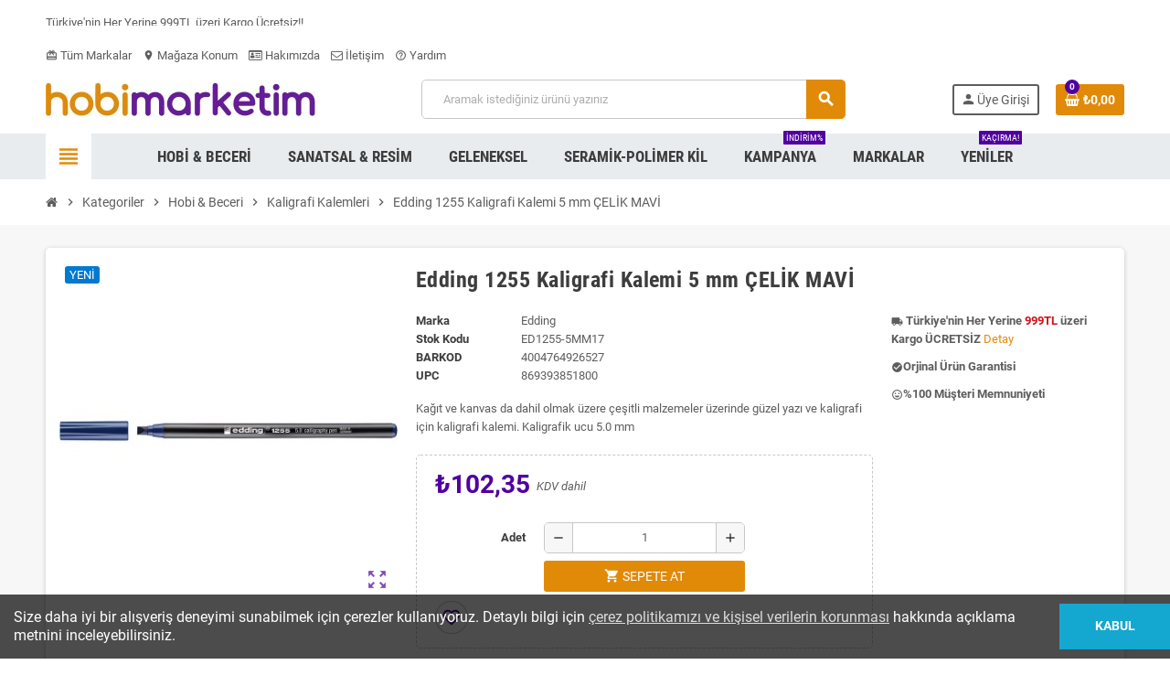

--- FILE ---
content_type: text/html; charset=utf-8
request_url: https://hobimarketim.com/kaligrafi-kalemleri/3938-edding-1255-kaligrafi-kalemi-5-mm-celik-mavi.html
body_size: 19541
content:
<!doctype html>
<html lang="tr-TR">
  <head>
    
      
  <meta charset="utf-8">
  <meta name="theme-color" content="#f9f2e8">


  <meta http-equiv="x-ua-compatible" content="ie=edge">



  <title>Edding 1255 Kaligrafi Kalemi 5 mm ÇELİK MAVİ</title>
  
    
  
  <meta name="description" content="Kağıt ve kanvas da dahil olmak üzere çeşitli malzemeler üzerinde güzel yazı ve kaligrafi için kaligrafi kalemi. Kaligrafik ucu 5.0 mm">
  <meta name="keywords" content="hobi malzemeleri,multisurface boya,multisurface boya,ahşap boyama,ahşap boyası,kumaş boyası,seramik boyası,porselen boyası,yağlı boya,ebru boyası,hobimarket,silikon kalıp,kokulu taş malzemesi,hobi satış mağazası,tahtakale eminönü">
        <link rel="canonical" href="https://hobimarketim.com/kaligrafi-kalemleri/3938-edding-1255-kaligrafi-kalemi-5-mm-celik-mavi.html">
    
                

  
    <script type="application/ld+json">
  {
    "@context": "https://schema.org",
    "@type": "Organization",
    "name" : "Hobi Marketim",
          "logo": {
        "@type": "ImageObject",
        "url":"https://hobimarketim.com/img/logo-1676810385.jpg"
      },
        "url" : "https://hobimarketim.com/"
  }
</script>

<script type="application/ld+json">
  {
    "@context": "https://schema.org",
    "@type": "WebPage",
    "isPartOf": {
      "@type": "WebSite",
      "url":  "https://hobimarketim.com/",
      "name": "Hobi Marketim"
    },
    "name": "Edding 1255 Kaligrafi Kalemi 5 mm ÇELİK MAVİ",
    "url":  "https://hobimarketim.com/kaligrafi-kalemleri/3938-edding-1255-kaligrafi-kalemi-5-mm-celik-mavi.html"
  }
</script>


  <script type="application/ld+json">
    {
      "@context": "https://schema.org",
      "@type": "BreadcrumbList",
      "itemListElement": [
                  {
            "@type": "ListItem",
            "position": 1,
            "name": "Ana Sayfa",
            "item": "https://hobimarketim.com/"
          },                  {
            "@type": "ListItem",
            "position": 2,
            "name": "Kategoriler",
            "item": "https://hobimarketim.com/2-kategoriler"
          },                  {
            "@type": "ListItem",
            "position": 3,
            "name": "Hobi &amp; Beceri",
            "item": "https://hobimarketim.com/200-hobi-malzemeleri"
          },                  {
            "@type": "ListItem",
            "position": 4,
            "name": "Kaligrafi Kalemleri",
            "item": "https://hobimarketim.com/250-kaligrafi-kalemleri"
          },                  {
            "@type": "ListItem",
            "position": 5,
            "name": "Edding 1255 Kaligrafi Kalemi 5 mm ÇELİK MAVİ",
            "item": "https://hobimarketim.com/kaligrafi-kalemleri/3938-edding-1255-kaligrafi-kalemi-5-mm-celik-mavi.html"
          }              ]
    }
  </script>
  
  
  
  <script type="application/ld+json">
  {
    "@context": "https://schema.org/",
    "@type": "Product",
    "name": "Edding 1255 Kaligrafi Kalemi 5 mm ÇELİK MAVİ",
    "description": "Kağıt ve kanvas da dahil olmak üzere çeşitli malzemeler üzerinde güzel yazı ve kaligrafi için kaligrafi kalemi. Kaligrafik ucu 5.0 mm",
    "category": "Kaligrafi Kalemleri",
    "image" :"https://hobimarketim.com/32250-home_default/edding-1255-kaligrafi-kalemi-5-mm-celik-mavi.jpg",    "sku": "ED1255-5MM17",
    "mpn": "ED1255-5MM17"
    ,"gtin13": "4004764926527"
        ,
    "brand": {
      "@type": "Brand",
      "name": "Edding"
    }
                ,
    "offers": {
      "@type": "Offer",
      "priceCurrency": "TRY",
      "name": "Edding 1255 Kaligrafi Kalemi 5 mm ÇELİK MAVİ",
      "price": "102.35",
      "url": "https://hobimarketim.com/kaligrafi-kalemleri/3938-edding-1255-kaligrafi-kalemi-5-mm-celik-mavi.html",
      "priceValidUntil": "2026-01-28",
              "image": ["https://hobimarketim.com/32250-large_default/edding-1255-kaligrafi-kalemi-5-mm-celik-mavi.jpg"],
            "sku": "ED1255-5MM17",
      "mpn": "ED1255-5MM17",
      "gtin13": "4004764926527",                  "availability": "https://schema.org/InStock",
      "seller": {
        "@type": "Organization",
        "name": "Hobi Marketim"
      }
    }
      }
</script>
  
  
    
  

  
    <meta property="og:title" content="Edding 1255 Kaligrafi Kalemi 5 mm ÇELİK MAVİ" />
    <meta property="og:description" content="Kağıt ve kanvas da dahil olmak üzere çeşitli malzemeler üzerinde güzel yazı ve kaligrafi için kaligrafi kalemi. Kaligrafik ucu 5.0 mm" />
    <meta property="og:url" content="https://hobimarketim.com/kaligrafi-kalemleri/3938-edding-1255-kaligrafi-kalemi-5-mm-celik-mavi.html" />
    <meta property="og:site_name" content="Hobi Marketim" />
      



  <meta name="viewport" content="width=device-width, initial-scale=1, shrink-to-fit=no, maximum-scale=1">



  <link rel="icon" type="image/vnd.microsoft.icon" href="https://hobimarketim.com/img/favicon.ico?1676814581">
  <link rel="shortcut icon" type="image/x-icon" href="https://hobimarketim.com/img/favicon.ico?1676814581">



            
    <link rel="preload" href="https://hobimarketim.com/themes/ZOneTheme/assets/fonts/-xPowC.woff2" as="font" type="font/woff2" crossorigin>
  <link rel="preload" href="https://hobimarketim.com/themes/ZOneTheme/assets/fonts/3-h-59.woff2" as="font" type="font/woff2" crossorigin>
  <link rel="preload" href="https://hobimarketim.com/themes/ZOneTheme/assets/fonts/SpNAlx.woff" as="font" type="font/woff" crossorigin>
  <link rel="preload" href="https://hobimarketim.com/themes/ZOneTheme/assets/fonts/aQVDOc.woff" as="font" type="font/woff" crossorigin>
  <link rel="preload" href="https://hobimarketim.com/themes/ZOneTheme/assets/fonts/3JoW0S.woff" as="font" type="font/woff" crossorigin>
  <link rel="preload" href="https://hobimarketim.com/themes/ZOneTheme/assets/fonts/3MhMug.woff" as="font" type="font/woff" crossorigin>
  <link rel="preload" href="https://hobimarketim.com/themes/ZOneTheme/assets/fonts/1-zhYP.woff" as="font" type="font/woff" crossorigin>



    <link rel="stylesheet" href="https://hobimarketim.com/themes/ZOneTheme/assets/css/theme.css" type="text/css" media="all">
  <link rel="stylesheet" href="https://hobimarketim.com/modules/ps_socialfollow/views/css/ps_socialfollow.css" type="text/css" media="all">
  <link rel="stylesheet" href="https://hobimarketim.com/themes/ZOneTheme/modules/ps_searchbar/ps_searchbar.css" type="text/css" media="all">
  <link rel="stylesheet" href="https://hobimarketim.com/themes/ZOneTheme/modules/productcomments/views/css/productcomments.css" type="text/css" media="all">
  <link rel="stylesheet" href="https://hobimarketim.com/modules/codegenerator//views/css/front.css" type="text/css" media="all">
  <link rel="stylesheet" href="https://hobimarketim.com/js/jquery/ui/themes/base/minified/jquery-ui.min.css" type="text/css" media="all">
  <link rel="stylesheet" href="https://hobimarketim.com/js/jquery/ui/themes/base/minified/jquery.ui.theme.min.css" type="text/css" media="all">
  <link rel="stylesheet" href="https://hobimarketim.com/themes/ZOneTheme/modules/blockwishlist/public/wishlist.css" type="text/css" media="all">
  <link rel="stylesheet" href="https://hobimarketim.com/themes/ZOneTheme/assets/css/custom.css" type="text/css" media="all">




    <script type="text/javascript">
        var blockwishlistController = "https:\/\/hobimarketim.com\/module\/blockwishlist\/action";
        var prestashop = {"cart":{"products":[],"totals":{"total":{"type":"total","label":"Toplam","amount":0,"value":"\u20ba0,00"},"total_including_tax":{"type":"total","label":"Toplam (KDV dahil)","amount":0,"value":"\u20ba0,00"},"total_excluding_tax":{"type":"total","label":"Toplam (vergi hari\u00e7)","amount":0,"value":"\u20ba0,00"}},"subtotals":{"products":{"type":"products","label":"Alt Toplam","amount":0,"value":"\u20ba0,00"},"discounts":null,"shipping":{"type":"shipping","label":"Kargo","amount":0,"value":""},"tax":null},"products_count":0,"summary_string":"0 \u00fcr\u00fcn","vouchers":{"allowed":1,"added":[]},"discounts":[],"minimalPurchase":100,"minimalPurchaseRequired":"Sipari\u015finizin do\u011frulanmas\u0131 i\u00e7in en az \u20ba100,00 (vergi hari\u00e7) de\u011ferinde bir al\u0131\u015fveri\u015f sepeti gerekiyor. Mevcut sepet de\u011feri \u20ba0,00 (vergi hari\u00e7)."},"currency":{"id":1,"name":"T\u00fcrk Liras\u0131","iso_code":"TRY","iso_code_num":"949","sign":"\u20ba"},"customer":{"lastname":null,"firstname":null,"email":null,"birthday":null,"newsletter":null,"newsletter_date_add":null,"optin":null,"website":null,"company":null,"siret":null,"ape":null,"is_logged":false,"gender":{"type":null,"name":null},"addresses":[]},"language":{"name":"T\u00fcrk\u00e7e (Turkish)","iso_code":"tr","locale":"tr-TR","language_code":"tr-tr","is_rtl":"0","date_format_lite":"Y-m-d","date_format_full":"Y-m-d H:i:s","id":2},"page":{"title":"","canonical":"https:\/\/hobimarketim.com\/kaligrafi-kalemleri\/3938-edding-1255-kaligrafi-kalemi-5-mm-celik-mavi.html","meta":{"title":"Edding 1255 Kaligrafi Kalemi 5 mm \u00c7EL\u0130K MAV\u0130","description":"Ka\u011f\u0131t ve kanvas da dahil olmak \u00fczere \u00e7e\u015fitli malzemeler \u00fczerinde g\u00fczel yaz\u0131 ve kaligrafi i\u00e7in kaligrafi kalemi. Kaligrafik ucu 5.0 mm","keywords":"hobi malzemeleri,multisurface boya,multisurface boya,ah\u015fap boyama,ah\u015fap boyas\u0131,kuma\u015f boyas\u0131,seramik boyas\u0131,porselen boyas\u0131,ya\u011fl\u0131 boya,ebru boyas\u0131,hobimarket,silikon kal\u0131p,kokulu ta\u015f malzemesi,hobi sat\u0131\u015f ma\u011fazas\u0131,tahtakale emin\u00f6n\u00fc","robots":"index"},"page_name":"product","body_classes":{"lang-tr":true,"lang-rtl":false,"country-TR":true,"currency-TRY":true,"layout-full-width":true,"page-product":true,"tax-display-enabled":true,"product-id-3938":true,"product-Edding 1255 Kaligrafi Kalemi 5 mm \u00c7EL\u0130K MAV\u0130":true,"product-id-category-250":true,"product-id-manufacturer-49":true,"product-id-supplier-0":true,"product-available-for-order":true},"admin_notifications":[]},"shop":{"name":"Hobi Marketim","logo":"https:\/\/hobimarketim.com\/img\/logo-1676810385.jpg","stores_icon":"https:\/\/hobimarketim.com\/img\/logo_stores.png","favicon":"https:\/\/hobimarketim.com\/img\/favicon.ico"},"urls":{"base_url":"https:\/\/hobimarketim.com\/","current_url":"https:\/\/hobimarketim.com\/kaligrafi-kalemleri\/3938-edding-1255-kaligrafi-kalemi-5-mm-celik-mavi.html","shop_domain_url":"https:\/\/hobimarketim.com","img_ps_url":"https:\/\/hobimarketim.com\/img\/","img_cat_url":"https:\/\/hobimarketim.com\/img\/c\/","img_lang_url":"https:\/\/hobimarketim.com\/img\/l\/","img_prod_url":"https:\/\/hobimarketim.com\/img\/p\/","img_manu_url":"https:\/\/hobimarketim.com\/img\/m\/","img_sup_url":"https:\/\/hobimarketim.com\/img\/su\/","img_ship_url":"https:\/\/hobimarketim.com\/img\/s\/","img_store_url":"https:\/\/hobimarketim.com\/img\/st\/","img_col_url":"https:\/\/hobimarketim.com\/img\/co\/","img_url":"https:\/\/hobimarketim.com\/themes\/ZOneTheme\/assets\/img\/","css_url":"https:\/\/hobimarketim.com\/themes\/ZOneTheme\/assets\/css\/","js_url":"https:\/\/hobimarketim.com\/themes\/ZOneTheme\/assets\/js\/","pic_url":"https:\/\/hobimarketim.com\/upload\/","pages":{"address":"https:\/\/hobimarketim.com\/adres","addresses":"https:\/\/hobimarketim.com\/adresler","authentication":"https:\/\/hobimarketim.com\/oturum-ac","cart":"https:\/\/hobimarketim.com\/sepet","category":"https:\/\/hobimarketim.com\/index.php?controller=category","cms":"https:\/\/hobimarketim.com\/index.php?controller=cms","contact":"https:\/\/hobimarketim.com\/bize-ulasin","discount":"https:\/\/hobimarketim.com\/indirim","guest_tracking":"https:\/\/hobimarketim.com\/ziyaretci-takibi","history":"https:\/\/hobimarketim.com\/siparis-gecmisi","identity":"https:\/\/hobimarketim.com\/kimlik","index":"https:\/\/hobimarketim.com\/","my_account":"https:\/\/hobimarketim.com\/hesabim","order_confirmation":"https:\/\/hobimarketim.com\/siparis-onayi","order_detail":"https:\/\/hobimarketim.com\/index.php?controller=order-detail","order_follow":"https:\/\/hobimarketim.com\/siparis-takip","order":"https:\/\/hobimarketim.com\/siparis","order_return":"https:\/\/hobimarketim.com\/index.php?controller=order-return","order_slip":"https:\/\/hobimarketim.com\/iade-kuponu","pagenotfound":"https:\/\/hobimarketim.com\/sayfa-bulunamadi","password":"https:\/\/hobimarketim.com\/sifre-kurtarma","pdf_invoice":"https:\/\/hobimarketim.com\/index.php?controller=pdf-invoice","pdf_order_return":"https:\/\/hobimarketim.com\/index.php?controller=pdf-order-return","pdf_order_slip":"https:\/\/hobimarketim.com\/index.php?controller=pdf-order-slip","prices_drop":"https:\/\/hobimarketim.com\/fiyati-dusenler","product":"https:\/\/hobimarketim.com\/index.php?controller=product","search":"https:\/\/hobimarketim.com\/arama","sitemap":"https:\/\/hobimarketim.com\/site-haritasi","stores":"https:\/\/hobimarketim.com\/magazalar","supplier":"https:\/\/hobimarketim.com\/tedarikci","register":"https:\/\/hobimarketim.com\/oturum-ac?create_account=1","order_login":"https:\/\/hobimarketim.com\/siparis?login=1"},"alternative_langs":[],"theme_assets":"\/themes\/ZOneTheme\/assets\/","actions":{"logout":"https:\/\/hobimarketim.com\/?mylogout="},"no_picture_image":{"bySize":{"cart_default":{"url":"https:\/\/hobimarketim.com\/img\/p\/tr-default-cart_default.jpg","width":90,"height":90},"small_default":{"url":"https:\/\/hobimarketim.com\/img\/p\/tr-default-small_default.jpg","width":90,"height":90},"home_default":{"url":"https:\/\/hobimarketim.com\/img\/p\/tr-default-home_default.jpg","width":280,"height":280},"medium_default":{"url":"https:\/\/hobimarketim.com\/img\/p\/tr-default-medium_default.jpg","width":400,"height":400},"large_default":{"url":"https:\/\/hobimarketim.com\/img\/p\/tr-default-large_default.jpg","width":800,"height":800}},"small":{"url":"https:\/\/hobimarketim.com\/img\/p\/tr-default-cart_default.jpg","width":90,"height":90},"medium":{"url":"https:\/\/hobimarketim.com\/img\/p\/tr-default-home_default.jpg","width":280,"height":280},"large":{"url":"https:\/\/hobimarketim.com\/img\/p\/tr-default-large_default.jpg","width":800,"height":800},"legend":""}},"configuration":{"display_taxes_label":true,"display_prices_tax_incl":true,"is_catalog":false,"show_prices":true,"opt_in":{"partner":false},"quantity_discount":{"type":"price","label":"Birim fiyat"},"voucher_enabled":1,"return_enabled":0},"field_required":[],"breadcrumb":{"links":[{"title":"Ana Sayfa","url":"https:\/\/hobimarketim.com\/"},{"title":"Kategoriler","url":"https:\/\/hobimarketim.com\/2-kategoriler"},{"title":"Hobi & Beceri","url":"https:\/\/hobimarketim.com\/200-hobi-malzemeleri"},{"title":"Kaligrafi Kalemleri","url":"https:\/\/hobimarketim.com\/250-kaligrafi-kalemleri"},{"title":"Edding 1255 Kaligrafi Kalemi 5 mm \u00c7EL\u0130K MAV\u0130","url":"https:\/\/hobimarketim.com\/kaligrafi-kalemleri\/3938-edding-1255-kaligrafi-kalemi-5-mm-celik-mavi.html"}],"count":5},"link":{"protocol_link":"https:\/\/","protocol_content":"https:\/\/"},"time":1768286846,"static_token":"0bfcef830bcb6b3da2993f4e4c4dd378","token":"3a6853684a223f297bcc649450ef462a","debug":false,"modules":{"zonethememanager":{"progress_bar":0,"boxed_layout":false,"lazy_loading":true,"sidebar_cart":1,"sidebar_navigation":1,"product_countdown":1,"svg_logo":false,"svg_width":"90px","sticky_menu":1,"sticky_mobile":0,"mobile_menu_type":"megamenu","product_quickview":0,"product_addtocart":1,"product_details":1,"product_grid_columns":3,"body_classes":"no-customer-address pg-eal","is_mobile":false,"product_grid_desc":"","product_grid_available":1,"product_grid_colors":0,"cat_image":0,"cat_description":0,"cat_expand_desc":0,"cat_subcategories":1,"cat_default_view":"grid","product_info_layout":"accordions","product_addtocart_layout":"normal","product_actions_position":false,"product_image_zoom":1,"product_attributes_layout":"swatches","checkout_login_first":1,"ps_legalcompliance_spl":false,"enabled_pm_advancedsearch4":false,"psDimensionUnit":"cm"}}};
        var productsAlreadyTagged = [];
        var psemailsubscription_subscription = "https:\/\/hobimarketim.com\/module\/ps_emailsubscription\/subscription";
        var removeFromWishlistUrl = "https:\/\/hobimarketim.com\/module\/blockwishlist\/action?action=deleteProductFromWishlist";
        var varGetFinalDateController = "https:\/\/hobimarketim.com\/module\/zonethememanager\/getFinalDate";
        var varGetFinalDateMiniatureController = "https:\/\/hobimarketim.com\/module\/zonethememanager\/getFinalDateMiniature";
        var varPSAjaxCart = 1;
        var varProductCommentGradeController = "https:\/\/hobimarketim.com\/module\/zonethememanager\/CommentGrade";
        var wishlistAddProductToCartUrl = "https:\/\/hobimarketim.com\/module\/blockwishlist\/action?action=addProductToCart";
        var wishlistUrl = "https:\/\/hobimarketim.com\/module\/blockwishlist\/view";
      </script>





  <script async src="https://www.googletagmanager.com/gtag/js?id=G-7KTJ9KMRB0"></script>
<script>
  window.dataLayer = window.dataLayer || [];
  function gtag(){dataLayer.push(arguments);}
  gtag('js', new Date());
  gtag(
    'config',
    'G-7KTJ9KMRB0',
    {
      'debug_mode':false
      , 'anonymize_ip': true                }
  );
</script>


<style type="text/css">a, .btn-outline-primary, .btn-outline-primary.disabled, .btn-outline-primary:disabled, .btn-link, .page-link, .text-primary, .products-selection .total-products p, .products-selection .products-sort-order .product-display .display-select .selected, #header .left-nav-trigger .left-nav-icon, #footer .footer-about-us .fa, #footer .footer-about-us .material-icons, .feature .material-icons, .feature .fa, .feature2 a:hover {color: #E18A08} .btn-primary, .btn-primary.disabled, .btn-primary:disabled, .btn-outline-primary:hover, .btn-outline-primary:not(:disabled):not(.disabled):active, .btn-outline-primary:not(:disabled):not(.disabled).active, .show > .btn-outline-primary.dropdown-toggle, .nav-pills .nav-link.active, .nav-pills .show > .nav-link, .page-item.active .page-link, .badge-primary, .progress-bar, .list-group-item.active, .bg-primary, .btn.btn-primary, .btn.btn-primary.disabled, .btn.btn-primary:disabled, .group-span-filestyle .btn-default, .group-span-filestyle .bootstrap-touchspin .btn-touchspin, .bootstrap-touchspin .group-span-filestyle .btn-touchspin, .pagination .page-list .current a, .add-to-cart, .add-to-cart.disabled, .add-to-cart:disabled, .sidebar-currency .currency-list .current .dropdown-item, .sidebar-language .language-list .current .dropdown-item, .pace .pace-progress, .pace-bounce .pace-activity, #header .mobile-header-version .mobile-menu-icon, .banner3:hover, #product-comments-list-pagination ul li.active span {background-color: #E18A08} .btn-primary, .btn-primary.disabled, .btn-primary:disabled, .btn-outline-primary, .btn-outline-primary:hover, .btn-outline-primary:not(:disabled):not(.disabled):active, .btn-outline-primary:not(:disabled):not(.disabled).active, .show > .btn-outline-primary.dropdown-toggle, .page-item.active .page-link, .list-group-item.active, .border-primary, .product-combinations .combination-item.active .switch-cbnt, .product-swatches .swatches-list > li.selected > span, .pace .pace-activity {border-color: #E18A08} .btn-primary:hover, .btn-primary:focus, .btn.btn-primary:hover, .btn-primary:not(:disabled):not(.disabled):active, .btn-primary:not(:disabled):not(.disabled).active, .btn.btn-primary:not(:disabled):not(.disabled):active, .btn.btn-primary:not(:disabled):not(.disabled).active, .add-to-cart:hover, .add-to-cart:not(:disabled):not(.disabled):active, .add-to-cart:not(:disabled):not(.disabled).active {background-color: #b06c06} a:hover, .btn-link:hover, .page-link:hover, .btn-teriary:hover, .btn.btn-teriary:hover, .ui-autocomplete.ui-menu .ui-menu-item .ui-state-focus, .ui-autocomplete.ui-menu .ui-menu-item .ui-state-hover, .dropdown .expand-more:hover, .dropdown a.expand-more:hover, .dropdown-item:hover, .dropdown-item:focus, .checkout-step-order .step-part .edit, .checkout-step-order .step-part.current .part-icon, .checkout-step-order .step-part.current.reachable.complete .part-icon, .page-my-account #content .links a:hover, .active-filters .filter-block .material-icons, .product-price, .price-total, .product-name a:hover, a.product-name:hover, .product-list .product-miniature .grid-hover-btn a, .product-list .product-miniature .grid-hover-btn button, .wishlist-button-add.wishlist-button-product, .main-product-details .product-cover .layer .zoom-in, #product-modal .arrows, .cart-items-review .product-line-grid .product-prices .qty, .st-menu-close:hover, .aone-slideshow .nivoSlider .nivo-directionNav .nivo-prevNav, .aone-slideshow .nivoSlider .nivo-directionNav .nivo-nextNav, #header .left-nav-trigger .left-nav-icon:hover, .feature a:hover, .feature2 .material-icons, .feature2 .fa, .icon-link:hover {color: #50009f} .custom-checkbox input[type="checkbox"]:hover + .check-shape, .custom-radio input[type="radio"]:hover + .check-shape, .custom-checkbox input[type="checkbox"]:checked + .check-shape, .custom-radio input[type="radio"]:checked + .check-shape, .custom-checkbox .check-shape.color .check-circle, .custom-radio .check-shape.color .check-circle, .category-tree > ul > li > a:hover:before, .main-product-details .product-images li.thumb-container .thumb.selected, .product-swatches .swatches-list > li.selected > span.color .check-circle, #product-modal .product-images img.selected, .anav-top .acategory-content .category-subs li a:hover:before, .aone-slideshow .nivoSlider .nivo-controlNav a.active, .banner2 a:before {border-color: #50009f} .custom-checkbox input[type="checkbox"]:checked + .check-shape, .custom-radio input[type="radio"]:checked + .check-shape, .modal .modal-header .close:hover, .category-tree > ul > li > a:hover:before, .discount-percentage, .discount-amount, .product-flags .product-flag.discount span, .product-flags .product-flag.on-sale span, .add-to-cart.added:after, .main-product-details .scroll-box-arrows .left, .main-product-details .scroll-box-arrows .right, .cart-preview .cart-header .cart-products-count, .slick-prev, .slick-next, .slick-dots li button, .anav-top .amenu-link > sup, .anav-top .acategory-content .category-subs li a:hover:before, .aone-slideshow .nivoSlider .nivo-controlNav a, .aone-popupnewsletter button.close, #header .sticky-icon-cart .cart-products-count, #scrollTopButton .scroll-button, .typoImageSlider .scrollArrows .left, .typoImageSlider .scrollArrows .right {background-color: #50009f} .header-banner a:hover, .header-nav a:not(.dropdown-item):hover, .main-header a:not(.dropdown-item):hover, .header-nav .dropdown .expand-more:hover, .checkout-header-right a:not(.dropdown-item):hover {color: #fd6282} #header .header-bottom, #mobile-amegamenu {background-color: #e9ecef} .anav-top .adropdown a:hover, .anav-top .acategory-content .category-title a:hover, .anav-top .aproduct-content .product-name a:hover, .anav-top .amanufacturer-content .brand-name a:hover {color: #fd6282} .anav-top .acategory-content .category-subs li a:hover:before {border-color: #fd6282} .anav-top .acategory-content .category-subs li a:hover:before {background-color: #fd6282} </style>

<style type="text/css">#header .header-logo .logo {
  max-height: 73px;
}</style>




    
  <meta property="og:type" content="product">
      <meta property="og:image" content="https://hobimarketim.com/32250-large_default/edding-1255-kaligrafi-kalemi-5-mm-celik-mavi.jpg">
  
      <meta property="product:pretax_price:amount" content="85.291667">
    <meta property="product:pretax_price:currency" content="TRY">
    <meta property="product:price:amount" content="102.35">
    <meta property="product:price:currency" content="TRY">
    
  </head>

  <body id="product" class="lang-tr country-tr currency-try layout-full-width page-product tax-display-enabled product-id-3938 product-edding-1255-kaligrafi-kalemi-5-mm-CelIk-mavI product-id-category-250 product-id-manufacturer-49 product-id-supplier-0 product-available-for-order no-customer-address pg-eal  st-wrapper">

    
      
    

    
        <div class="st-menu st-effect-left" data-st-menu>
    <div class="st-menu-close d-flex" data-close-st-menu><i class="material-icons">close</i></div>
    <div class="st-menu-title h4">
      Menü
    </div>

          <div class="js-sidebar-category-tree sidebar-menu" data-categorytree-controller="https://hobimarketim.com/module/zonethememanager/categoryTree">
  <div class="waiting-load-categories"></div>
</div>

    
    <div id="js-header-phone-sidebar" class="sidebar-header-phone js-hidden"></div>
    <div id="js-account-sidebar" class="sidebar-account text-center user-info js-hidden"></div>
    <div id="js-language-sidebar" class="sidebar-language js-hidden"></div>
    <div id="js-left-currency-sidebar" class="sidebar-currency js-hidden"></div>
  </div>
    

    <main id="page" class="st-pusher ">

      
              

      <header id="header">
        
          
  <!-- desktop header -->
  <div class="desktop-header-version">
    
      <div class="header-banner clearfix">
        <div class="header-event-banner" style="background-color: #ffffff;">
  <div class="container">
    <div class="header-event-banner-wrapper">
      <p><marquee align="middle" scrollamount="1" height="20" width="100%" direction="up" scrolldelay="1"><a href="https://hobimarketim.com/content/7-kargolama-hakkinda-bilgi">Türkiye'nin Her Yerine 999TL üzeri Kargo Ücretsiz!!</a></marquee></p>
    </div>
  </div>
</div>


      </div>
    

    
      <div class="header-nav clearfix">
        <div class="container">
          <div class="header-nav-wrapper d-flex align-items-center justify-content-between">
            <div class="left-nav d-flex">
              <div class="header-phone js-header-phone-source">
	<ul>
<li><a href="/brands"><i class="material-icons">card_giftcard</i> Tüm Markalar</a></li>
<li><a href="https://www.google.com/maps/place/Hobimarketim/@41.025926,29.0877759,17z/data=!3m1!4b1!4m5!3m4!1s0x14cac858e4da417f:0xa0a0756465045dd4!8m2!3d41.0259128!4d29.089914"><i class="material-icons">location_on</i> Mağaza Konum</a></li>
<li><a href="/content/4-Hakkimizda"><i class="fa fa-id-card-o"></i> Hakımızda</a></li>
<li><a href="/content/6-bize-ulasin"><i class="fa fa-envelope-o"></i> İletişim</a></li>
<li><a href="/bize-ulasin"><i class="material-icons">help_outline</i> Yardım</a></li>
</ul>
</div>

            </div>
            <div class="right-nav d-flex">
              
            </div>
          </div>
        </div>
      </div>
    

    
      <div class="main-header clearfix">
        <div class="container">
          <div class="header-wrapper d-flex align-items-center">

            
              <div class="header-logo">
                
  <a href="https://hobimarketim.com/" title="Hobi Marketim">
          <img class="logo" src="https://hobimarketim.com/img/logo-1676810385.jpg" alt="Hobi Marketim" width="295" height="37">
      </a>

              </div>
            

            
              <div class="header-right">
                <div class="display-top align-items-center d-flex flex-wrap flex-lg-nowrap justify-content-end">
                  <!-- Block search module TOP -->
<div class="searchbar-wrapper">
  <div id="search_widget" class="js-search-source" data-search-controller-url="//hobimarketim.com/arama">
    <div class="search-widget ui-front">
      <form method="get" action="//hobimarketim.com/arama">
        <input type="hidden" name="controller" value="search">
        <input class="form-control" type="text" name="s" value="" placeholder="Aramak istediğiniz ürünü yazınız" aria-label="Ara">
        <button type="submit" class="btn-primary">
          <i class="material-icons search">search</i>
        </button>
      </form>
    </div>
  </div>
</div>
<!-- /Block search module TOP -->
<div class="customer-signin-module">
  <div class="user-info">
          <div class="js-account-source">
        <ul>
          <li>
            <div class="account-link">
              <a
                href="https://hobimarketim.com/hesabim"
                title="Müşteri hesabınıza giriş yapın"
                rel="nofollow"
              >
                <i class="material-icons">person</i><span>Üye Girişi</span>
              </a>
            </div>
          </li>
        </ul>
      </div>
      </div>
</div><div class="shopping-cart-module">
  <div class="blockcart cart-preview" data-refresh-url="//hobimarketim.com/module/ps_shoppingcart/ajax" data-sidebar-cart-trigger>
    <ul class="cart-header">
      <li data-header-cart-source>
        <a href="//hobimarketim.com/sepet?action=show" class="cart-link btn-primary" rel="nofollow" aria-label="Shopping cart link containing 0 product(s)">
          <span class="cart-design"><i class="fa fa-shopping-basket" aria-hidden="true"></i><span class="cart-products-count">0</span></span>
          <span class="cart-total-value">₺0,00</span>
        </a>
      </li>
    </ul>

          <div class="cart-dropdown" data-shopping-cart-source>
  <div class="cart-dropdown-wrapper">
    <div class="cart-title h4">Alışveriş Sepeti</div>
          <div class="no-items">
        Sepetinizde maalesef ürün yok :(
      </div>
      </div>
  <div class="js-cart-update-quantity page-loading-overlay cart-overview-loading">
    <div class="page-loading-backdrop d-flex align-items-center justify-content-center">
      <span class="uil-spin-css"><span><span></span></span><span><span></span></span><span><span></span></span><span><span></span></span><span><span></span></span><span><span></span></span><span><span></span></span><span><span></span></span></span>
    </div>
  </div>
</div>
      </div>
</div>

                </div>
              </div>
            

          </div>
        </div>
      </div>
    

    
      <div class="header-bottom clearfix">
        <div class="header-main-menu" id="header-main-menu" data-sticky-menu>
          <div class="container">
            <div class="header-main-menu-wrapper">
                              <div class="left-nav-trigger" data-left-nav-trigger>
                  <div class="left-nav-icon d-flex align-items-center justify-content-center">
                    <i class="material-icons">view_headline</i>
                  </div>
                </div>
                            <div class="sticky-icon-cart" data-sticky-cart data-sidebar-cart-trigger></div>
                <div id="amegamenu" class="">
    <ul class="anav-top js-ajax-mega-menu" data-ajax-dropdown-controller="https://hobimarketim.com/module/zonemegamenu/menuDropdownContent">
              <li class="amenu-item mm2 plex ">
          <a href="https://hobimarketim.com/200-hobi-malzemeleri" class="amenu-link" >                        <span>Hobi &amp; Beceri</span>
                      </a>
                      <div class="adropdown adrd5">
              <div class="js-dropdown-content" data-menu-id="2"></div>
            </div>
                  </li>
              <li class="amenu-item mm3 plex ">
          <a href="https://hobimarketim.com/7--resim-sanatsal" class="amenu-link" >                        <span>Sanatsal &amp; Resim</span>
                      </a>
                      <div class="adropdown adrd5">
              <div class="js-dropdown-content" data-menu-id="3"></div>
            </div>
                  </li>
              <li class="amenu-item mm4 plex ">
          <a href="https://hobimarketim.com/201-geleneksel-sanatlar" class="amenu-link" >                        <span>Geleneksel</span>
                      </a>
                      <div class="adropdown adrd1">
              <div class="js-dropdown-content" data-menu-id="4"></div>
            </div>
                  </li>
              <li class="amenu-item mm7 plex ">
          <a href="https://hobimarketim.com/208-seramik-hamur-polimer-kil" class="amenu-link" >                        <span>Seramik-Polimer Kil</span>
                      </a>
                      <div class="adropdown adrd2">
              <div class="js-dropdown-content" data-menu-id="7"></div>
            </div>
                  </li>
              <li class="amenu-item mm5  ">
          <a href="https://hobimarketim.com/fiyati-dusenler" class="amenu-link" >                        <span>Kampanya</span>
            <sup >indirim%</sup>          </a>
                  </li>
              <li class="amenu-item mm6  ">
          <a href="https://hobimarketim.com/brands" class="amenu-link" >                        <span>Markalar</span>
                      </a>
                  </li>
              <li class="amenu-item mm8  ">
          <a href="https://hobimarketim.com/yeni-urunler" class="amenu-link" >                        <span>Yeniler</span>
            <sup >Kaçırma!</sup>          </a>
                  </li>
          </ul>
  </div>

            </div>
          </div>
        </div>
      </div>
    
  </div>



        
      </header>

      <section id="wrapper">

        
          
<nav class="breadcrumb-wrapper ">
  <div class="container">
    <ol class="breadcrumb" data-depth="5">
              
                      <li class="breadcrumb-item">
                                            <a href="https://hobimarketim.com/" class="item-name">
                                      <i class="fa fa-home home" aria-hidden="true"></i>
                                      <span>Ana Sayfa</span>
                </a>
                          </li>
                  
              
                      <li class="breadcrumb-item">
                              <span class="separator material-icons">chevron_right</span>
                                            <a href="https://hobimarketim.com/2-kategoriler" class="item-name">
                                      <span>Kategoriler</span>
                </a>
                          </li>
                  
              
                      <li class="breadcrumb-item">
                              <span class="separator material-icons">chevron_right</span>
                                            <a href="https://hobimarketim.com/200-hobi-malzemeleri" class="item-name">
                                      <span>Hobi &amp; Beceri</span>
                </a>
                          </li>
                  
              
                      <li class="breadcrumb-item">
                              <span class="separator material-icons">chevron_right</span>
                                            <a href="https://hobimarketim.com/250-kaligrafi-kalemleri" class="item-name">
                                      <span>Kaligrafi Kalemleri</span>
                </a>
                          </li>
                  
              
                      <li class="breadcrumb-item">
                              <span class="separator material-icons">chevron_right</span>
                                            <span class="item-name">Edding 1255 Kaligrafi Kalemi 5 mm ÇELİK MAVİ</span>
                          </li>
                  
          </ol>
  </div>
</nav>
        

        
          
<aside id="notifications">
  <div class="container">
    
    
    
      </div>
</aside>
        

        

        

        
          <div class="main-content">
            <div class="container">
              <div class="row ">

                

                
<div id="content-wrapper" class="js-content-wrapper center-column col-12">
  <div class="center-wrapper">
    

    
<section>

  
    <div class="main-product-details shadow-box md-bottom js-product-container" id="mainProduct">
            
      <div class="row">
        
          <div class="product-left col-12 col-md-5 col-xl-4">
            <section class="product-left-content">
              
                <div class="images-container">
  <div class="images-container-wrapper js-enable-zoom-image">
                  
          <div class="product-cover sm-bottom">
            <img
              src = "https://hobimarketim.com/32250-medium_default/edding-1255-kaligrafi-kalemi-5-mm-celik-mavi.jpg"
              class = "img-fluid js-qv-product-cover js-main-zoom"
              alt = "Edding 1255 Kaligrafi Kalemi 5 mm ÇELİK MAVİ"
              data-zoom-image = "https://hobimarketim.com/32250-large_default/edding-1255-kaligrafi-kalemi-5-mm-celik-mavi.jpg"
              data-id-image = "32250"
              width = "400"
              height = "400"
            >
            <div class="layer d-flex align-items-center justify-content-center">
              <span class="zoom-in js-mfp-button"><i class="material-icons">zoom_out_map</i></span>
            </div>
          </div>
        

        
          <div class="thumbs-list d-none">
  <div class="flex-scrollbox-wrapper js-product-thumbs-scrollbox">
    <ul class="product-images" id="js-zoom-gallery">
              <li class="thumb-container">
          <a
            class="thumb js-thumb selected"
            data-image="https://hobimarketim.com/32250-medium_default/edding-1255-kaligrafi-kalemi-5-mm-celik-mavi.jpg"
            data-zoom-image="https://hobimarketim.com/32250-large_default/edding-1255-kaligrafi-kalemi-5-mm-celik-mavi.jpg"
            data-id-image="32250"
          >
            <img
              src = "https://hobimarketim.com/32250-small_default/edding-1255-kaligrafi-kalemi-5-mm-celik-mavi.jpg"
              alt = "Edding 1255 Kaligrafi Kalemi 5 mm ÇELİK MAVİ"
              class = "img-fluid"
              width = "90"
              height = "90"
            >
          </a>
        </li>
          </ul>
  </div>

  <div class="scroll-box-arrows">
    <i class="material-icons left">chevron_left</i>
    <i class="material-icons right">chevron_right</i>
  </div>
</div>
        
            </div>

  
</div>
              

              

              

      <div class="product-flags js-product-flags"><span class="product-flag new"><span>Yeni</span></span></div>
  

            </section>
          </div>
        

        
          <div class="product-right col-12 col-md-7 col-xl-8">
            <section class="product-right-content">
              
                
                  <h1 class="page-heading">Edding 1255 Kaligrafi Kalemi 5 mm ÇELİK MAVİ</h1>
                
              

              <div class="row">
                <div class="col-12 col-xl-8">
                  <div class="product-attributes mb-2 js-product-attributes-destination"></div>

                  <div class="product-availability-top mb-3 js-product-availability-destination"></div>

                  
                    <div class="product-out-of-stock">
                      
                    </div>
                  

                  
                    <div id="product-description-short-3938" class="product-description-short typo sm-bottom">
                      <p>Kağıt ve kanvas da dahil olmak üzere çeşitli malzemeler üzerinde güzel yazı ve kaligrafi için kaligrafi kalemi. Kaligrafik ucu 5.0 mm</p>
                    </div>
                  

                  
<div class="product-information light-box-bg sm-bottom">
  
  <div class="product-actions js-product-actions">
    
      <form action="https://hobimarketim.com/sepet" method="post" id="add-to-cart-or-refresh">
        <input type="hidden" name="token" value="0bfcef830bcb6b3da2993f4e4c4dd378">
        <input type="hidden" name="id_product" value="3938" id="product_page_product_id">
        <input type="hidden" name="id_customization" value="0" id="product_customization_id" class="js-product-customization-id">

        
          
<div class="product-variants js-product-variants">
</div>
        

        
                  

        
          <section class="product-discounts js-product-discounts">
</section>


        

        
            <div class="product-prices sm-bottom js-product-prices">
    
      <div class="product-prices-wrapper">
        <p class="current-price">
          <span class='price product-price current-price-value' content="102.35">
                                      ₺102,35
                      </span>

                      <span class="tax-label labels-tax-long">KDV dahil</span>
                  </p>

        <p class="show-more-without-taxes">
          <span style="font-size: 80%;">₺85,29</span>
          <span class="tax-label">Vergi hariç</span>
        </p>

        
        
                  
      </div>
    

    
          

    
          

    
          

    

    <div class="shipping-delivery-label">
      
      

                                          </div>

      </div>
        

                  <div class="js-product-countdown" data-specific-prices-to=""></div>
        
        
          <div class="product-add-to-cart js-product-add-to-cart ">
  
      <div class="product-quantity normal-style sm-bottom">
      
        <div class="row">
          <label class="form-control-label col-3">Adet</label>
          <div class="col-9">
            <div class="product-quantity-touchspin mb-2">
              <div class="qty">
                <input
                  type="number"
                  name="qty"
                  id="quantity_wanted"
                  inputmode="numeric"
                  pattern="[0-9]*"
                                      value="1"
                    min="1"
                                    class="form-control"
                  aria-label="Adet"
                />
              </div>
            </div>

            <div class="product-add-to-cart-button add">
              <button
                class="btn add-to-cart"
                data-button-action="add-to-cart"
                type="submit"
                              >
                <i class="material-icons shopping-cart">shopping_cart</i><span>Sepete At</span>
                <span class="js-waitting-add-to-cart page-loading-overlay add-to-cart-loading">
                  <span class="page-loading-backdrop d-flex align-items-center justify-content-center">
                    <span class="uil-spin-css"><span><span></span></span><span><span></span></span><span><span></span></span><span><span></span></span><span><span></span></span><span><span></span></span><span><span></span></span><span><span></span></span></span>
                  </span>
                </span>
              </button>
            </div>
          </div>
        </div>
      
    </div>

  
  
    <div class="product-minimal-quantity js-product-minimal-quantity sm-bottom">
          </div>
  

  <div
  class="wishlist-button"
  data-url="https://hobimarketim.com/module/blockwishlist/action?action=deleteProductFromWishlist"
  data-product-id="3938"
  data-product-attribute-id="0"
  data-is-logged=""
  data-list-id="1"
  data-checked="true"
  data-is-product="true"
></div>



  
      

</div>
        

        

      </form>
    
  </div>
</div><!-- /product-information -->

                  
                    <div class="product-additional-info js-product-additional-info">
  

      <div class="social-sharing">
      <label>Paylaş</label>
      <ul class="d-flex flex-wrap">
                  <li class="facebook">
            <a href="https://www.facebook.com/sharer.php?u=https%3A%2F%2Fhobimarketim.com%2Fkaligrafi-kalemleri%2F3938-edding-1255-kaligrafi-kalemi-5-mm-celik-mavi.html" title="Paylaş" target="_blank" rel="noopener noreferrer">
                              <i class="fa fa-facebook" aria-hidden="true"></i>
                            Paylaş
            </a>
          </li>
                  <li class="pinterest">
            <a href="https://www.pinterest.com/pin/create/button/?media=https%3A%2F%2Fhobimarketim.com%2F32250%2Fedding-1255-kaligrafi-kalemi-5-mm-celik-mavi.jpg&amp;url=https%3A%2F%2Fhobimarketim.com%2Fkaligrafi-kalemleri%2F3938-edding-1255-kaligrafi-kalemi-5-mm-celik-mavi.html" title="Pinterest" target="_blank" rel="noopener noreferrer">
                              <i class="fa fa-pinterest-p" aria-hidden="true"></i>
                            Pinterest
            </a>
          </li>
              </ul>
    </div>
  

</div>
                  

                  
                </div>

                                  <div class="col-12 col-xl-4">
                    <div class="zone-product-extra-fields hook-Product3rdColumn" data-key-zone-product-extra-fields>
      <div class="product-right-extra-field">
              <div class="">
          <div class="extra-content typo">
            <p><i class="material-icons">local_shipping</i> <strong>Türkiye'nin Her Yerine <span style="color: #d0121a;">999TL</span> üzeri Kargo ÜCRETSİZ</strong> <a href="https://hobimarketim.com/content/7-kargolama-hakkinda-bilgi">Detay</a></p>
<p><i class="material-icons">check_circle  </i><strong>Orjinal Ürün Garantisi</strong></p>
<p><i class="material-icons">insert_emoticon  </i><strong>%100 Müşteri Memnuniyeti</strong></p>
          </div>
        </div>
          </div>
  </div>

                  </div>
                              </div>

              
                <div class="reassurance-hook">
                  
                </div>
              
            </section><!-- /product-right-content -->
          </div><!-- /product-right -->
        
      </div><!-- /row -->

      <div class="js-product-refresh-pending-query page-loading-overlay main-product-details-loading">
        <div class="page-loading-backdrop d-flex align-items-center justify-content-center">
          <span class="uil-spin-css"><span><span></span></span><span><span></span></span><span><span></span></span><span><span></span></span><span><span></span></span><span><span></span></span><span><span></span></span><span><span></span></span></span>
        </div>
      </div>
    </div><!-- /main-product-details -->
  

  
    <div class="main-product-bottom md-bottom">
              <div id="productAccordions" class="product-accordions js-product-accordions" role="tablist" aria-multiselectable="true">
  <div class="panel active">
    <div class="panel-heading" role="tab" id="headingDescription">
      <p class="panel-title h5">
        <a data-toggle="collapse" data-parent="#productAccordions" href="#collapseDescription" aria-expanded="true" aria-controls="collapseDescription">
          <span>Açıklama</span><span><i class="caret-down-icon"></i></span>
        </a>
      </p>
    </div>
    <div id="collapseDescription" class="product-description-block panel-collapse collapse show" role="tabpanel" aria-labelledby="headingDescription">
      <div class="panel-content">
        
  <div class="product-description typo"><p>Kağıt ve kanvas da dahil olmak üzere çeşitli malzemeler üzerinde güzel yazı ve kaligrafi için kaligrafi kalemi. Kaligrafik ucu 2.0 mm, 3.5 mm ve 5.0 mm'lik uç kalınlıklarında mevcuttur. Su bazlı pigment mürekkebi çabuk kurur, kalıcıdır, ışığa ve her türlü hava koşuluna karşı son derece dayanıklıdır. Siyah, çelik mavisi, koyu kahverengi, şişe yeşili ve koyu kırmızı renklerinde. Pürüzlü yüzeylerde göze çarpan yazı yazmaya uygun yumuşak ve esnek kaligrafi ucu. Kaligrafiye yeni başlayanlar, öğrenme aşamasındakiler için ideal. edding kaligrafi kalemleri (e-1255) ve kaligrafi markörleri (e-1455) aynı klasik renklere sahiptir. Kapak, kaybolma riskini önlemek üzere gövdenin ucuna takılabilir. Son derece kolay ve doğal yaratıcılık çalışmalarında rahatlıkla kullanılır ve temizlenmesi kolaydır. Üstün kaliteli ürün. Almanya'da üretilmiştir.</p></div>

      </div>
    </div>
  </div>

  <div class="panel d-none">
    <div class="panel-heading" role="tab" id="headingDetails">
      <p class="panel-title h5">
        <a data-toggle="collapse" data-parent="#productAccordions" href="#collapseDetails" aria-expanded="false" aria-controls="collapseDetails">
          <span>Bilgi kartı</span><span><i class="caret-down-icon"></i></span>
        </a>
      </p>
    </div>
    <div id="collapseDetails" class="product-features-block panel-collapse collapse" role="tabpanel" aria-labelledby="headingDetails">
      <div class="panel-content">
        
  <div class="product-details js-product-details" id="product-details" data-product="{&quot;id_shop_default&quot;:&quot;1&quot;,&quot;id_manufacturer&quot;:&quot;49&quot;,&quot;id_supplier&quot;:&quot;0&quot;,&quot;reference&quot;:&quot;ED1255-5MM17&quot;,&quot;is_virtual&quot;:&quot;0&quot;,&quot;delivery_in_stock&quot;:null,&quot;delivery_out_stock&quot;:null,&quot;id_category_default&quot;:&quot;250&quot;,&quot;on_sale&quot;:&quot;0&quot;,&quot;online_only&quot;:&quot;0&quot;,&quot;ecotax&quot;:0,&quot;minimal_quantity&quot;:&quot;1&quot;,&quot;low_stock_threshold&quot;:null,&quot;low_stock_alert&quot;:&quot;0&quot;,&quot;price&quot;:&quot;\u20ba102,35&quot;,&quot;unity&quot;:&quot;&quot;,&quot;unit_price_ratio&quot;:&quot;0.000000&quot;,&quot;additional_shipping_cost&quot;:&quot;0.000000&quot;,&quot;customizable&quot;:&quot;0&quot;,&quot;text_fields&quot;:&quot;0&quot;,&quot;uploadable_files&quot;:&quot;0&quot;,&quot;redirect_type&quot;:&quot;&quot;,&quot;id_type_redirected&quot;:&quot;0&quot;,&quot;available_for_order&quot;:&quot;1&quot;,&quot;available_date&quot;:&quot;0000-00-00&quot;,&quot;show_condition&quot;:&quot;0&quot;,&quot;condition&quot;:&quot;new&quot;,&quot;show_price&quot;:&quot;1&quot;,&quot;indexed&quot;:&quot;1&quot;,&quot;visibility&quot;:&quot;both&quot;,&quot;cache_default_attribute&quot;:&quot;0&quot;,&quot;advanced_stock_management&quot;:&quot;0&quot;,&quot;date_add&quot;:&quot;2014-02-17 03:54:11&quot;,&quot;date_upd&quot;:&quot;2025-12-29 16:09:53&quot;,&quot;pack_stock_type&quot;:&quot;3&quot;,&quot;meta_description&quot;:&quot;Ka\u011f\u0131t ve kanvas da dahil olmak \u00fczere \u00e7e\u015fitli malzemeler \u00fczerinde g\u00fczel yaz\u0131 ve kaligrafi i\u00e7in kaligrafi kalemi. Kaligrafik ucu 5.0 mm&quot;,&quot;meta_keywords&quot;:&quot;hobi malzemeleri,multisurface boya,multisurface boya,ah\u015fap boyama,ah\u015fap boyas\u0131,kuma\u015f boyas\u0131,seramik boyas\u0131,porselen boyas\u0131,ya\u011fl\u0131 boya,ebru boyas\u0131,hobimarket,silikon kal\u0131p,kokulu ta\u015f malzemesi,hobi sat\u0131\u015f ma\u011fazas\u0131,tahtakale emin\u00f6n\u00fc&quot;,&quot;meta_title&quot;:&quot;Edding 1255 Kaligrafi Kalemi 5 mm \u00c7EL\u0130K MAV\u0130&quot;,&quot;link_rewrite&quot;:&quot;edding-1255-kaligrafi-kalemi-5-mm-celik-mavi&quot;,&quot;name&quot;:&quot;Edding 1255 Kaligrafi Kalemi 5 mm \u00c7EL\u0130K MAV\u0130&quot;,&quot;description&quot;:&quot;&lt;p&gt;Ka\u011f\u0131t ve kanvas da dahil olmak \u00fczere \u00e7e\u015fitli malzemeler \u00fczerinde g\u00fczel yaz\u0131 ve kaligrafi i\u00e7in kaligrafi kalemi. Kaligrafik ucu 2.0 mm, 3.5 mm ve 5.0 mm&#039;lik u\u00e7 kal\u0131nl\u0131klar\u0131nda mevcuttur. Su bazl\u0131 pigment m\u00fcrekkebi \u00e7abuk kurur, kal\u0131c\u0131d\u0131r, \u0131\u015f\u0131\u011fa ve her t\u00fcrl\u00fc hava ko\u015fuluna kar\u015f\u0131 son derece dayan\u0131kl\u0131d\u0131r. Siyah, \u00e7elik mavisi, koyu kahverengi, \u015fi\u015fe ye\u015fili ve koyu k\u0131rm\u0131z\u0131 renklerinde. P\u00fcr\u00fczl\u00fc y\u00fczeylerde g\u00f6ze \u00e7arpan yaz\u0131 yazmaya uygun yumu\u015fak ve esnek kaligrafi ucu. Kaligrafiye yeni ba\u015flayanlar, \u00f6\u011frenme a\u015famas\u0131ndakiler i\u00e7in ideal. edding kaligrafi kalemleri (e-1255) ve kaligrafi mark\u00f6rleri (e-1455) ayn\u0131 klasik renklere sahiptir. Kapak, kaybolma riskini \u00f6nlemek \u00fczere g\u00f6vdenin ucuna tak\u0131labilir. Son derece kolay ve do\u011fal yarat\u0131c\u0131l\u0131k \u00e7al\u0131\u015fmalar\u0131nda rahatl\u0131kla kullan\u0131l\u0131r ve temizlenmesi kolayd\u0131r. \u00dcst\u00fcn kaliteli \u00fcr\u00fcn. Almanya&#039;da \u00fcretilmi\u015ftir.&lt;\/p&gt;&quot;,&quot;description_short&quot;:&quot;&lt;p&gt;Ka\u011f\u0131t ve kanvas da dahil olmak \u00fczere \u00e7e\u015fitli malzemeler \u00fczerinde g\u00fczel yaz\u0131 ve kaligrafi i\u00e7in kaligrafi kalemi. Kaligrafik ucu 5.0 mm&lt;\/p&gt;&quot;,&quot;available_now&quot;:null,&quot;available_later&quot;:null,&quot;id&quot;:3938,&quot;id_product&quot;:3938,&quot;out_of_stock&quot;:2,&quot;new&quot;:1,&quot;id_product_attribute&quot;:&quot;0&quot;,&quot;quantity_wanted&quot;:1,&quot;extraContent&quot;:[],&quot;allow_oosp&quot;:0,&quot;category&quot;:&quot;kaligrafi-kalemleri&quot;,&quot;category_name&quot;:&quot;Kaligrafi Kalemleri&quot;,&quot;link&quot;:&quot;https:\/\/hobimarketim.com\/kaligrafi-kalemleri\/3938-edding-1255-kaligrafi-kalemi-5-mm-celik-mavi.html&quot;,&quot;attribute_price&quot;:0,&quot;price_tax_exc&quot;:85.2916670000000038953658076934516429901123046875,&quot;price_without_reduction&quot;:102.349999999999994315658113919198513031005859375,&quot;reduction&quot;:0,&quot;specific_prices&quot;:[],&quot;quantity&quot;:4,&quot;quantity_all_versions&quot;:4,&quot;id_image&quot;:&quot;tr-default&quot;,&quot;features&quot;:[],&quot;attachments&quot;:[],&quot;virtual&quot;:0,&quot;pack&quot;:0,&quot;packItems&quot;:[],&quot;nopackprice&quot;:0,&quot;customization_required&quot;:false,&quot;rate&quot;:20,&quot;tax_name&quot;:&quot;KDV TR 20%&quot;,&quot;ecotax_rate&quot;:0,&quot;unit_price&quot;:&quot;&quot;,&quot;customizations&quot;:{&quot;fields&quot;:[]},&quot;id_customization&quot;:0,&quot;is_customizable&quot;:false,&quot;show_quantities&quot;:false,&quot;quantity_label&quot;:&quot;\u00dcr\u00fcn&quot;,&quot;quantity_discounts&quot;:[],&quot;customer_group_discount&quot;:0,&quot;images&quot;:[{&quot;bySize&quot;:{&quot;cart_default&quot;:{&quot;url&quot;:&quot;https:\/\/hobimarketim.com\/32250-cart_default\/edding-1255-kaligrafi-kalemi-5-mm-celik-mavi.jpg&quot;,&quot;width&quot;:90,&quot;height&quot;:90},&quot;small_default&quot;:{&quot;url&quot;:&quot;https:\/\/hobimarketim.com\/32250-small_default\/edding-1255-kaligrafi-kalemi-5-mm-celik-mavi.jpg&quot;,&quot;width&quot;:90,&quot;height&quot;:90},&quot;home_default&quot;:{&quot;url&quot;:&quot;https:\/\/hobimarketim.com\/32250-home_default\/edding-1255-kaligrafi-kalemi-5-mm-celik-mavi.jpg&quot;,&quot;width&quot;:280,&quot;height&quot;:280},&quot;medium_default&quot;:{&quot;url&quot;:&quot;https:\/\/hobimarketim.com\/32250-medium_default\/edding-1255-kaligrafi-kalemi-5-mm-celik-mavi.jpg&quot;,&quot;width&quot;:400,&quot;height&quot;:400},&quot;large_default&quot;:{&quot;url&quot;:&quot;https:\/\/hobimarketim.com\/32250-large_default\/edding-1255-kaligrafi-kalemi-5-mm-celik-mavi.jpg&quot;,&quot;width&quot;:800,&quot;height&quot;:800}},&quot;small&quot;:{&quot;url&quot;:&quot;https:\/\/hobimarketim.com\/32250-cart_default\/edding-1255-kaligrafi-kalemi-5-mm-celik-mavi.jpg&quot;,&quot;width&quot;:90,&quot;height&quot;:90},&quot;medium&quot;:{&quot;url&quot;:&quot;https:\/\/hobimarketim.com\/32250-home_default\/edding-1255-kaligrafi-kalemi-5-mm-celik-mavi.jpg&quot;,&quot;width&quot;:280,&quot;height&quot;:280},&quot;large&quot;:{&quot;url&quot;:&quot;https:\/\/hobimarketim.com\/32250-large_default\/edding-1255-kaligrafi-kalemi-5-mm-celik-mavi.jpg&quot;,&quot;width&quot;:800,&quot;height&quot;:800},&quot;legend&quot;:&quot;Edding 1255 Kaligrafi Kalemi 5 mm \u00c7EL\u0130K MAV\u0130&quot;,&quot;id_image&quot;:&quot;32250&quot;,&quot;cover&quot;:&quot;1&quot;,&quot;position&quot;:&quot;1&quot;,&quot;associatedVariants&quot;:[]}],&quot;cover&quot;:{&quot;bySize&quot;:{&quot;cart_default&quot;:{&quot;url&quot;:&quot;https:\/\/hobimarketim.com\/32250-cart_default\/edding-1255-kaligrafi-kalemi-5-mm-celik-mavi.jpg&quot;,&quot;width&quot;:90,&quot;height&quot;:90},&quot;small_default&quot;:{&quot;url&quot;:&quot;https:\/\/hobimarketim.com\/32250-small_default\/edding-1255-kaligrafi-kalemi-5-mm-celik-mavi.jpg&quot;,&quot;width&quot;:90,&quot;height&quot;:90},&quot;home_default&quot;:{&quot;url&quot;:&quot;https:\/\/hobimarketim.com\/32250-home_default\/edding-1255-kaligrafi-kalemi-5-mm-celik-mavi.jpg&quot;,&quot;width&quot;:280,&quot;height&quot;:280},&quot;medium_default&quot;:{&quot;url&quot;:&quot;https:\/\/hobimarketim.com\/32250-medium_default\/edding-1255-kaligrafi-kalemi-5-mm-celik-mavi.jpg&quot;,&quot;width&quot;:400,&quot;height&quot;:400},&quot;large_default&quot;:{&quot;url&quot;:&quot;https:\/\/hobimarketim.com\/32250-large_default\/edding-1255-kaligrafi-kalemi-5-mm-celik-mavi.jpg&quot;,&quot;width&quot;:800,&quot;height&quot;:800}},&quot;small&quot;:{&quot;url&quot;:&quot;https:\/\/hobimarketim.com\/32250-cart_default\/edding-1255-kaligrafi-kalemi-5-mm-celik-mavi.jpg&quot;,&quot;width&quot;:90,&quot;height&quot;:90},&quot;medium&quot;:{&quot;url&quot;:&quot;https:\/\/hobimarketim.com\/32250-home_default\/edding-1255-kaligrafi-kalemi-5-mm-celik-mavi.jpg&quot;,&quot;width&quot;:280,&quot;height&quot;:280},&quot;large&quot;:{&quot;url&quot;:&quot;https:\/\/hobimarketim.com\/32250-large_default\/edding-1255-kaligrafi-kalemi-5-mm-celik-mavi.jpg&quot;,&quot;width&quot;:800,&quot;height&quot;:800},&quot;legend&quot;:&quot;Edding 1255 Kaligrafi Kalemi 5 mm \u00c7EL\u0130K MAV\u0130&quot;,&quot;id_image&quot;:&quot;32250&quot;,&quot;cover&quot;:&quot;1&quot;,&quot;position&quot;:&quot;1&quot;,&quot;associatedVariants&quot;:[]},&quot;has_discount&quot;:false,&quot;discount_type&quot;:null,&quot;discount_percentage&quot;:null,&quot;discount_percentage_absolute&quot;:null,&quot;discount_amount&quot;:null,&quot;discount_amount_to_display&quot;:null,&quot;price_amount&quot;:102.349999999999994315658113919198513031005859375,&quot;unit_price_full&quot;:&quot;&quot;,&quot;show_availability&quot;:true,&quot;availability_date&quot;:null,&quot;availability_message&quot;:&quot;&quot;,&quot;availability&quot;:&quot;available&quot;}">
    
    <div class="js-product-attributes-source d-none">
      
                  <div class="attribute-item product-manufacturer">
            <label>Marka</label>
            <a href="https://hobimarketim.com/brand/49-edding" class="li-a"><span>Edding</span></a>

                          <div class="brand-logo">
                <a href="https://hobimarketim.com/brand/49-edding">
                  <img src="https://hobimarketim.com/img/m/49.jpg" class="img-fluid" alt="Edding" />
                </a>
              </div>
                      </div>
              

      
                  <div class="attribute-item product-reference">
            <label>Stok Kodu</label>
            <span>ED1255-5MM17</span>
          </div>
              

      
              

      
              

      
              

      
                              <div class="attribute-item product-specific-references ean13">
              <label>Barkod</label>
              <span>4004764926527</span>
            </div>
                                          <div class="attribute-item product-specific-references upc">
              <label>upc</label>
              <span>869393851800</span>
            </div>
                        
    </div>

    
          
  </div>

      </div>
    </div>
  </div>

  
  </div><!-- /accordions -->
          </div>
  

  
  

  
          <div class="block md-bottom module-product-comments-list">
  <div class="comments-nb title-block">
    <i class="material-icons shopping-cart">chat</i>
    <span>Yorumlar</span> <span class="d-inline-block">(0)</span>
  </div>

  <div id="empty-product-comment" style="display: none">
      Henüz kullanıcı değerlendirmesi yok.
  </div>

  <div class="js-parent-comments-list">
    <div id="product-comments-list-header">
          </div>

        
    <div class="product-comments-list box-bg py-0">
      <div id="product-comments-list"
           data-list-comments-url="https://hobimarketim.com/module/productcomments/ListComments?id_product=3938"
           data-update-comment-usefulness-url="https://hobimarketim.com/module/productcomments/UpdateCommentUsefulness"
           data-report-comment-url="https://hobimarketim.com/module/productcomments/ReportComment"
           data-comment-item-prototype="&lt;div class=&quot;product-comment-list-item&quot; data-product-comment-id=&quot;@COMMENT_ID@&quot; data-product-id=&quot;@PRODUCT_ID@&quot;&gt;
  &lt;div class=&quot;comment-infos&quot;&gt;
    &lt;div class=&quot;grade-stars small-stars&quot; data-grade=&quot;@COMMENT_GRADE@&quot;&gt;&lt;/div&gt;
    &lt;div class=&quot;comment-date small&quot;&gt;
      @COMMENT_DATE@
    &lt;/div&gt;
    &lt;div class=&quot;comment-author text-info&quot;&gt;
      @CUSTOMER_NAME@ tarafından
    &lt;/div&gt;
  &lt;/div&gt;

  &lt;div class=&quot;comment-content&quot;&gt;
    &lt;p class=&quot;h5&quot;&gt;@COMMENT_TITLE@&lt;/p&gt;
    &lt;p&gt;@COMMENT_COMMENT@&lt;/p&gt;
    &lt;ul class=&quot;comment-buttons&quot;&gt;
              &lt;li&gt;&lt;a class=&quot;useful-review&quot; href=&quot;#like&quot;&gt;
          &lt;i class=&quot;material-icons thumb_up&quot;&gt;thumb_up&lt;/i&gt; &lt;span class=&quot;useful-review-value&quot;&gt;@COMMENT_USEFUL_ADVICES@&lt;/span&gt;
        &lt;/a&gt;&lt;/li&gt;
        &lt;li&gt;&lt;a class=&quot;not-useful-review&quot; href=&quot;#dislike&quot;&gt;
          &lt;i class=&quot;material-icons thumb_down&quot;&gt;thumb_down&lt;/i&gt; &lt;span class=&quot;not-useful-review-value&quot;&gt;@COMMENT_NOT_USEFUL_ADVICES@&lt;/span&gt;
        &lt;/a&gt;&lt;/li&gt;
            &lt;li&gt;&lt;a class=&quot;report-abuse&quot; title=&quot;Kötüye Kullanım Bildir&quot; href=&quot;#report&quot;&gt;
        &lt;i class=&quot;material-icons outlined_flag&quot;&gt;flag&lt;/i&gt;
      &lt;/a&gt;&lt;/li&gt;
    &lt;/ul&gt;
  &lt;/div&gt;
&lt;/div&gt;
"
      ></div>
      <div id="product-comments-list-pagination"></div>
    </div>

    <div class="product-comments-list-footer">
      <div id="product-comments-list-footer"></div>
    </div>
    
    <script type="text/javascript">
      var productCommentUpdatePostErrorMessage = 'Üzgünüz, inceleme değerlendirmeniz gönderilemiyor.';
      var productCommentAbuseReportErrorMessage = 'Üzgünüz, kötüye kullanım raporunuz gönderilemiyor.';
    </script>

        
<script type="text/javascript">
  document.addEventListener("DOMContentLoaded", function() {
    const alertModal = $('#update-comment-usefulness-post-error');
    alertModal.on('hidden.bs.modal', function () {
      alertModal.modal('hide');
    });
  });
</script>

<div id="update-comment-usefulness-post-error" class="modal fade product-comment-modal" role="dialog" aria-hidden="true">
  <div class="modal-dialog" role="document">
    <div class="modal-content">
      <div class="modal-body">
        <div class="alert alert-warning d-flex align-items-center">
          <i class="material-icons error">error</i>
          <ul>
            <li>İnceleme değerlendirmeniz gönderilemiyor</li>
            <li id="update-comment-usefulness-post-error-message"></li>
          </ul>
        </div>
        <div class="post-comment-buttons">
          <button type="button" class="btn btn-primary" data-dismiss="modal" aria-label="Tamam">
            Tamam
          </button>
        </div>
      </div>
    </div>
  </div>
</div>

        
<script type="text/javascript">
  document.addEventListener("DOMContentLoaded", function() {
    const confirmModal = $('#report-comment-confirmation');
    confirmModal.on('hidden.bs.modal', function () {
      confirmModal.modal('hide');
      confirmModal.trigger('modal:confirm', false);
    });

    $('.confirm-button', confirmModal).on('click', function() {
      confirmModal.trigger('modal:confirm', true);
    });
    $('.refuse-button', confirmModal).on('click', function() {
      confirmModal.trigger('modal:confirm', false);
    });
  });
</script>

<div id="report-comment-confirmation" class="modal fade" role="dialog" aria-hidden="true">
  <div class="modal-dialog" role="document">
    <div class="modal-content">
      <div class="modal-header">
        <p class="mb-0 h4">
          <i class="material-icons feedback">feedback</i> <span>Yorumu bildir</span>
        </p>
      </div>
      <div class="modal-body text-center">
        <label class="modal-message" id="report-comment-confirmation-message">
          Bu yorumu rapor etmek istediğinizden emin misiniz? 
        </label>
        <div class="post-comment-buttons">
          <button type="button" class="btn btn-small btn-secondary refuse-button mx-2" data-dismiss="modal" aria-label="Hayır">
            Hayır
          </button>
          <button type="button" class="btn btn-small btn-primary confirm-button mx-2" data-dismiss="modal" aria-label="Evet">
            Evet
          </button>
        </div>
      </div>
    </div>
  </div>
</div>

        
<script type="text/javascript">
  document.addEventListener("DOMContentLoaded", function() {
    const alertModal = $('#report-comment-posted');
    alertModal.on('hidden.bs.modal', function () {
      alertModal.modal('hide');
    });
  });
</script>

<div id="report-comment-posted" class="modal fade product-comment-modal" role="dialog" aria-hidden="true">
  <div class="modal-dialog" role="document">
    <div class="modal-content">
      <div class="modal-body">
        <div class="alert alert-warning d-flex align-items-center">
          <i class="material-icons check_circle">check_circle</i>
          <ul>
            <li>Rapor gönderildi</li>
            <li id="report-comment-posted-message">Raporunuz gönderildi ve bir yetkili tarafından değerlendirilecek.</li>
          </ul>
        </div>
        <div class="post-comment-buttons">
          <button type="button" class="btn btn-primary" data-dismiss="modal" aria-label="Tamam">
            Tamam
          </button>
        </div>
      </div>
    </div>
  </div>
</div>

        
<script type="text/javascript">
  document.addEventListener("DOMContentLoaded", function() {
    const alertModal = $('#report-comment-post-error');
    alertModal.on('hidden.bs.modal', function () {
      alertModal.modal('hide');
    });
  });
</script>

<div id="report-comment-post-error" class="modal fade product-comment-modal" role="dialog" aria-hidden="true">
  <div class="modal-dialog" role="document">
    <div class="modal-content">
      <div class="modal-body">
        <div class="alert alert-warning d-flex align-items-center">
          <i class="material-icons error">error</i>
          <ul>
            <li>Raporunuz gönderilemiyor</li>
            <li id="report-comment-post-error-message"></li>
          </ul>
        </div>
        <div class="post-comment-buttons">
          <button type="button" class="btn btn-primary" data-dismiss="modal" aria-label="Tamam">
            Tamam
          </button>
        </div>
      </div>
    </div>
  </div>
</div>
  </div>
</div>
<div class="module-product-comment-modal">
<script type="text/javascript">
  var productCommentPostErrorMessage = 'Üzgünüz, incelemeniz yayınlanamıyor.';
</script>

<div id="post-product-comment-modal" class="modal fade product-comment-modal" role="dialog" aria-hidden="true">
  <div class="modal-dialog" role="document">
    <div class="modal-content">
      <div class="modal-header">
        <p class="mb-0 h4">Kendi değerlendirmenizi yazın</p>
        <button type="button" class="close" data-dismiss="modal" aria-label="Close">
          <span aria-hidden="true">&times;</span>
        </button>
      </div>
      <div class="modal-body">
        <form id="post-product-comment-form" action="https://hobimarketim.com/module/productcomments/PostComment?id_product=3938" method="POST">
                      <div class="product-preview sm-bottom">
              <div class="d-flex align-items-center justify-content-center">
                                  <img class="product-image img-fluid" src="https://hobimarketim.com/32250-cart_default/edding-1255-kaligrafi-kalemi-5-mm-celik-mavi.jpg" alt="Edding 1255 Kaligrafi Kalemi 5 mm ÇELİK MAVİ" title="Edding 1255 Kaligrafi Kalemi 5 mm ÇELİK MAVİ"/>
                 
                <div class="product-name">Edding 1255 Kaligrafi Kalemi 5 mm ÇELİK MAVİ</div>
              </div>
            </div>
          
                      <div id="criterions_list">
                          <div class="criterion-rating">
                <label>Değerlendir</label>
                <div
                  class="grade-stars"
                  data-grade="3"
                  data-input="criterion[1]">
                </div>
              </div>
                        </div>
          
                      <div class="form-group row">
              <label class="col-md-3 form-control-label">Adınız<sup class="required">*</sup></label>
              <div class="col-md-8">
                <input class="form-control" name="customer_name" type="text" value=""/>
              </div>
            </div>
                    <div class="form-group row">
            <label class="col-md-3 form-control-label">Ünvan<sup class="required">*</sup></label>
            <div class="col-md-8">
              <input class="form-control" name="comment_title" type="text" value=""/>
            </div>
          </div>

          <div class="form-group row">
            <label class="col-md-3 form-control-label">Değerlendirme<sup class="required">*</sup></label>
            <div class="col-md-8">
              <textarea class="form-control" name="comment_content" rows="3"></textarea>
            </div>
          </div>

          <div class="form-group row">
            <div class="col-md-3"></div>
            <div class="col-md-9 post-comment-buttons">
              <button type="submit" class="btn btn-primary"><span>Gönder</span></button>
              <p class="small"><sup>*</sup> Gerekli alanlar</p>
            </div>
          </div>
        </form>
      </div>
    </div>
  </div>
</div>

  
<script type="text/javascript">
  document.addEventListener("DOMContentLoaded", function() {
    const alertModal = $('#product-comment-posted-modal');
    alertModal.on('hidden.bs.modal', function () {
      alertModal.modal('hide');
    });
  });
</script>

<div id="product-comment-posted-modal" class="modal fade product-comment-modal" role="dialog" aria-hidden="true">
  <div class="modal-dialog" role="document">
    <div class="modal-content">
      <div class="modal-body">
        <div class="alert alert-warning d-flex align-items-center">
          <i class="material-icons check_circle">check_circle</i>
          <ul>
            <li>İnceleme gönderildi</li>
            <li id="product-comment-posted-modal-message">Yorumunuz eklendi ve bir yönetici tarafından onaylandıktan sonra görünür olacaktır.</li>
          </ul>
        </div>
        <div class="post-comment-buttons">
          <button type="button" class="btn btn-primary" data-dismiss="modal" aria-label="Tamam">
            Tamam
          </button>
        </div>
      </div>
    </div>
  </div>
</div>


<script type="text/javascript">
  document.addEventListener("DOMContentLoaded", function() {
    const alertModal = $('#product-comment-post-error');
    alertModal.on('hidden.bs.modal', function () {
      alertModal.modal('hide');
    });
  });
</script>

<div id="product-comment-post-error" class="modal fade product-comment-modal" role="dialog" aria-hidden="true">
  <div class="modal-dialog" role="document">
    <div class="modal-content">
      <div class="modal-body">
        <div class="alert alert-warning d-flex align-items-center">
          <i class="material-icons error">error</i>
          <ul>
            <li>İncelemeniz gönderilemiyor</li>
            <li id="product-comment-post-error-message"></li>
          </ul>
        </div>
        <div class="post-comment-buttons">
          <button type="button" class="btn btn-primary" data-dismiss="modal" aria-label="Tamam">
            Tamam
          </button>
        </div>
      </div>
    </div>
  </div>
</div>
</div>
<section class="crossselling-products mb-2">
  <div class="block clearfix">

    <div class="title-block">
      <span>Bu ürünü alan müşteriler, şunları da aldı:</span>
    </div>
    
    <div class="product-list">
      <div class="product-list-wrapper clearfix grid simple columns-6 columns-slick js-crossselling-slider">
                  
<article class="product-miniature" data-id-product="23810">
  <div class="product-container product-style pg-onp">
    <div class="first-block">
      <div class="product-thumbnail">
  <a href="https://hobimarketim.com/kaligrafi-kalemleri/23810-edding-1255-kaligrafi-kalemi-35-mm-cam-yesili.html" class="product-cover-link">
          
              <img
          src       = "data:image/svg+xml,%3Csvg%20xmlns=%22http://www.w3.org/2000/svg%22%20viewBox=%220%200%20280%20280%22%3E%3C/svg%3E"
          data-original = "https://hobimarketim.com/32154-home_default/edding-1255-kaligrafi-kalemi-35-mm-cam-yesili.jpg"
          alt       = "Edding 1255 Kaligrafi Kalemi 3.5 mm ÇAM YEŞİLİ"
          title     = "Edding 1255 Kaligrafi Kalemi 3.5 mm ÇAM YEŞİLİ"
          class     = "img-fluid js-lazy"
          width     = "280"
          height    = "280"
        >
            </a>
</div>
    </div>

    
      <p class="product-name" title="Edding 1255 Kaligrafi Kalemi 3.5 mm ÇAM YEŞİLİ"><a href="https://hobimarketim.com/kaligrafi-kalemleri/23810-edding-1255-kaligrafi-kalemi-35-mm-cam-yesili.html">Edding 1255 Kaligrafi...</a></p>
    

    
              <div class="product-price-and-shipping d-flex flex-wrap justify-content-center align-items-center">
          <span class="price product-price">₺102,35</span>
                  </div>
          
  </div>
</article>
                  
<article class="product-miniature" data-id-product="3949">
  <div class="product-container product-style pg-onp">
    <div class="first-block">
      <div class="product-thumbnail">
  <a href="https://hobimarketim.com/kaligrafi-kalemleri/3949-artline-kaligrafi-kalemi-altin-yaldiz.html" class="product-cover-link">
          
              <img
          src       = "data:image/svg+xml,%3Csvg%20xmlns=%22http://www.w3.org/2000/svg%22%20viewBox=%220%200%20280%20280%22%3E%3C/svg%3E"
          data-original = "https://hobimarketim.com/23241-home_default/artline-kaligrafi-kalemi-altin-yaldiz.jpg"
          alt       = "Artline Kaligrafi Kalemi Altın Yaldız"
          title     = "Artline Kaligrafi Kalemi Altın Yaldız"
          class     = "img-fluid js-lazy"
          width     = "280"
          height    = "280"
        >
            </a>
</div>
    </div>

    
      <p class="product-name" title="Artline Kaligrafi Kalemi Altın Yaldız"><a href="https://hobimarketim.com/kaligrafi-kalemleri/3949-artline-kaligrafi-kalemi-altin-yaldiz.html">Artline Kaligrafi...</a></p>
    

    
              <div class="product-price-and-shipping d-flex flex-wrap justify-content-center align-items-center">
          <span class="price product-price">₺149,00</span>
                  </div>
          
  </div>
</article>
                  
<article class="product-miniature" data-id-product="3939">
  <div class="product-container product-style pg-onp">
    <div class="first-block">
      <div class="product-thumbnail">
  <a href="https://hobimarketim.com/kaligrafi-kalemleri/3939-edding-1255-kaligrafi-kalemi-5-mm-crimson-kirmizi.html" class="product-cover-link">
          
              <img
          src       = "data:image/svg+xml,%3Csvg%20xmlns=%22http://www.w3.org/2000/svg%22%20viewBox=%220%200%20280%20280%22%3E%3C/svg%3E"
          data-original = "https://hobimarketim.com/32251-home_default/edding-1255-kaligrafi-kalemi-5-mm-crimson-kirmizi.jpg"
          alt       = "Edding 1255 Kaligrafi Kalemi 5 mm CRIMSON KIRMIZI"
          title     = "Edding 1255 Kaligrafi Kalemi 5 mm CRIMSON KIRMIZI"
          class     = "img-fluid js-lazy"
          width     = "280"
          height    = "280"
        >
            </a>
</div>
    </div>

    
      <p class="product-name" title="Edding 1255 Kaligrafi Kalemi 5 mm CRIMSON KIRMIZI"><a href="https://hobimarketim.com/kaligrafi-kalemleri/3939-edding-1255-kaligrafi-kalemi-5-mm-crimson-kirmizi.html">Edding 1255 Kaligrafi...</a></p>
    

    
              <div class="product-price-and-shipping d-flex flex-wrap justify-content-center align-items-center">
          <span class="price product-price">₺102,35</span>
                  </div>
          
  </div>
</article>
                  
<article class="product-miniature" data-id-product="3894">
  <div class="product-container product-style pg-onp">
    <div class="first-block">
      <div class="product-thumbnail">
  <a href="https://hobimarketim.com/kaligrafi-kalemleri/3894-zig-calligraphy-pen-yan-kesik-kaligrafi-kalemi-10-mm-siyah.html" class="product-cover-link">
          
              <img
          src       = "data:image/svg+xml,%3Csvg%20xmlns=%22http://www.w3.org/2000/svg%22%20viewBox=%220%200%20280%20280%22%3E%3C/svg%3E"
          data-original = "https://hobimarketim.com/42350-home_default/zig-calligraphy-pen-yan-kesik-kaligrafi-kalemi-10-mm-siyah.jpg"
          alt       = "Zig Calligraphy Pen Yan Kesik Kaligrafi Kalemi 1.0 mm SİYAH"
          title     = "Zig Calligraphy Pen Yan Kesik Kaligrafi Kalemi 1.0 mm SİYAH"
          class     = "img-fluid js-lazy"
          width     = "280"
          height    = "280"
        >
            </a>
</div>
    </div>

    
      <p class="product-name" title="Zig Calligraphy Pen Yan Kesik Kaligrafi Kalemi 1.0 mm SİYAH"><a href="https://hobimarketim.com/kaligrafi-kalemleri/3894-zig-calligraphy-pen-yan-kesik-kaligrafi-kalemi-10-mm-siyah.html">Zig Calligraphy Pen...</a></p>
    

    
              <div class="product-price-and-shipping d-flex flex-wrap justify-content-center align-items-center">
          <span class="price product-price">₺79,00</span>
                  </div>
          
  </div>
</article>
                  
<article class="product-miniature" data-id-product="3891">
  <div class="product-container product-style pg-onp">
    <div class="first-block">
      <div class="product-thumbnail">
  <a href="https://hobimarketim.com/kaligrafi-kalemleri/3891-zig-calligraphy-pen-yan-kesik-kaligrafi-kalemi-2-mm-siyah.html" class="product-cover-link">
          
              <img
          src       = "data:image/svg+xml,%3Csvg%20xmlns=%22http://www.w3.org/2000/svg%22%20viewBox=%220%200%20280%20280%22%3E%3C/svg%3E"
          data-original = "https://hobimarketim.com/42349-home_default/zig-calligraphy-pen-yan-kesik-kaligrafi-kalemi-2-mm-siyah.jpg"
          alt       = "Zig Calligraphy Pen Yan Kesik Kaligrafi Kalemi 2.0 mm SİYAH"
          title     = "Zig Calligraphy Pen Yan Kesik Kaligrafi Kalemi 2.0 mm SİYAH"
          class     = "img-fluid js-lazy"
          width     = "280"
          height    = "280"
        >
            </a>
</div>
    </div>

    
      <p class="product-name" title="Zig Calligraphy Pen Yan Kesik Kaligrafi Kalemi 2.0 mm SİYAH"><a href="https://hobimarketim.com/kaligrafi-kalemleri/3891-zig-calligraphy-pen-yan-kesik-kaligrafi-kalemi-2-mm-siyah.html">Zig Calligraphy Pen...</a></p>
    

    
              <div class="product-price-and-shipping d-flex flex-wrap justify-content-center align-items-center">
          <span class="price product-price">₺79,00</span>
                  </div>
          
  </div>
</article>
                  
<article class="product-miniature" data-id-product="3940">
  <div class="product-container product-style pg-onp">
    <div class="first-block">
      <div class="product-thumbnail">
  <a href="https://hobimarketim.com/kaligrafi-kalemleri/3940-edding-1255-kaligrafi-kalemi-35-mm-siyah.html" class="product-cover-link">
          
              <img
          src       = "data:image/svg+xml,%3Csvg%20xmlns=%22http://www.w3.org/2000/svg%22%20viewBox=%220%200%20280%20280%22%3E%3C/svg%3E"
          data-original = "https://hobimarketim.com/32252-home_default/edding-1255-kaligrafi-kalemi-35-mm-siyah.jpg"
          alt       = "Edding 1255 Kaligrafi Kalemi 3.5 mm Siyah"
          title     = "Edding 1255 Kaligrafi Kalemi 3,5 mm SİYAH"
          class     = "img-fluid js-lazy"
          width     = "280"
          height    = "280"
        >
            </a>
</div>
    </div>

    
      <p class="product-name" title="Edding 1255 Kaligrafi Kalemi 3,5 mm SİYAH"><a href="https://hobimarketim.com/kaligrafi-kalemleri/3940-edding-1255-kaligrafi-kalemi-35-mm-siyah.html">Edding 1255 Kaligrafi...</a></p>
    

    
              <div class="product-price-and-shipping d-flex flex-wrap justify-content-center align-items-center">
          <span class="price product-price">₺102,35</span>
                  </div>
          
  </div>
</article>
                  
<article class="product-miniature" data-id-product="3948">
  <div class="product-container product-style pg-onp">
    <div class="first-block">
      <div class="product-thumbnail">
  <a href="https://hobimarketim.com/kaligrafi-kalemleri/3948-artline-kaligrafi-kalemi-gumus-yaldiz.html" class="product-cover-link">
          
              <img
          src       = "data:image/svg+xml,%3Csvg%20xmlns=%22http://www.w3.org/2000/svg%22%20viewBox=%220%200%20280%20280%22%3E%3C/svg%3E"
          data-original = "https://hobimarketim.com/23242-home_default/artline-kaligrafi-kalemi-gumus-yaldiz.jpg"
          alt       = "Artline Kaligrafi Kalemi Gümüş Yaldız"
          title     = "Artline Kaligrafi Kalemi Gümüş Yaldız"
          class     = "img-fluid js-lazy"
          width     = "280"
          height    = "280"
        >
            </a>
</div>
    </div>

    
      <p class="product-name" title="Artline Kaligrafi Kalemi Gümüş Yaldız"><a href="https://hobimarketim.com/kaligrafi-kalemleri/3948-artline-kaligrafi-kalemi-gumus-yaldiz.html">Artline Kaligrafi...</a></p>
    

    
              <div class="product-price-and-shipping d-flex flex-wrap justify-content-center align-items-center">
          <span class="price product-price">₺149,00</span>
                  </div>
          
  </div>
</article>
                  
<article class="product-miniature" data-id-product="123">
  <div class="product-container product-style pg-onp">
    <div class="first-block">
      <div class="product-thumbnail">
  <a href="https://hobimarketim.com/kaligrafi-kalemleri/123-hi-text-830pc-kesik-uclu-permanent-kalem-6-mm-mavi.html" class="product-cover-link">
          
              <img
          src       = "data:image/svg+xml,%3Csvg%20xmlns=%22http://www.w3.org/2000/svg%22%20viewBox=%220%200%20280%20280%22%3E%3C/svg%3E"
          data-original = "https://hobimarketim.com/25186-home_default/hi-text-830pc-kesik-uclu-permanent-kalem-6-mm-mavi.jpg"
          alt       = "Hi-Text 830PC Kesik Uçlu Permanent Kalem 6 mm MAVi"
          title     = "Hi-Text 830PC Kesik Uçlu Permanent Kalem 6 mm MAVi"
          class     = "img-fluid js-lazy"
          width     = "280"
          height    = "280"
        >
            </a>
</div>
    </div>

    
      <p class="product-name" title="Hi-Text 830PC Kesik Uçlu Permanent Kalem 6 mm MAVi"><a href="https://hobimarketim.com/kaligrafi-kalemleri/123-hi-text-830pc-kesik-uclu-permanent-kalem-6-mm-mavi.html">Hi-Text 830PC Kesik...</a></p>
    

    
              <div class="product-price-and-shipping d-flex flex-wrap justify-content-center align-items-center">
          <span class="price product-price">₺33,00</span>
                  </div>
          
  </div>
</article>
              </div>
    </div>

  </div>
</section>
<section class="category-products mb-2">
  <div class="block clearfix">

    <div class="title-block">
      <span>
                  aynı kategoride bulunan diğer 16 ürün:
              </span>
    </div>
    
    <div class="product-list">
      <div class="product-list-wrapper clearfix grid simple columns-6 columns-slick js-category-products-slider">
                  
<article class="product-miniature" data-id-product="3935">
  <div class="product-container product-style pg-onp">
    <div class="first-block">
      <div class="product-thumbnail">
  <a href="https://hobimarketim.com/kaligrafi-kalemleri/3935-edding-1255-kaligrafi-kalemi-5-mm-siyah.html" class="product-cover-link">
          
              <img
          src       = "data:image/svg+xml,%3Csvg%20xmlns=%22http://www.w3.org/2000/svg%22%20viewBox=%220%200%20280%20280%22%3E%3C/svg%3E"
          data-original = "https://hobimarketim.com/32248-home_default/edding-1255-kaligrafi-kalemi-5-mm-siyah.jpg"
          alt       = "Edding 1255 Kaligrafi Kalemi 5 mm SİYAH"
          title     = "Edding 1255 Kaligrafi Kalemi 5 mm SİYAH"
          class     = "img-fluid js-lazy"
          width     = "280"
          height    = "280"
        >
            </a>
</div>
    </div>

    
      <p class="product-name" title="Edding 1255 Kaligrafi Kalemi 5 mm SİYAH"><a href="https://hobimarketim.com/kaligrafi-kalemleri/3935-edding-1255-kaligrafi-kalemi-5-mm-siyah.html">Edding 1255 Kaligrafi...</a></p>
    

    
              <div class="product-price-and-shipping d-flex flex-wrap justify-content-center align-items-center">
          <span class="price product-price">₺102,35</span>
                  </div>
          
  </div>
</article>
                  
<article class="product-miniature" data-id-product="3968">
  <div class="product-container product-style pg-onp">
    <div class="first-block">
      <div class="product-thumbnail">
  <a href="https://hobimarketim.com/kaligrafi-kalemleri/3968-artline-calligraphy-pen-kaligrafi-kalemi-4-mm-siyah.html" class="product-cover-link">
          
              <img
          src       = "data:image/svg+xml,%3Csvg%20xmlns=%22http://www.w3.org/2000/svg%22%20viewBox=%220%200%20280%20280%22%3E%3C/svg%3E"
          data-original = "https://hobimarketim.com/15975-home_default/artline-calligraphy-pen-kaligrafi-kalemi-4-mm-siyah.jpg"
          alt       = "Artline Calligraphy Pen Kaligrafi Kalemi 4 mm Siyah"
          title     = "Artline Calligraphy Pen Kaligrafi Kalemi 4 mm Siyah"
          class     = "img-fluid js-lazy"
          width     = "280"
          height    = "280"
        >
            </a>
</div>
    </div>

    
      <p class="product-name" title="Artline Calligraphy Pen Kaligrafi Kalemi 4 mm Siyah"><a href="https://hobimarketim.com/kaligrafi-kalemleri/3968-artline-calligraphy-pen-kaligrafi-kalemi-4-mm-siyah.html">Artline Calligraphy...</a></p>
    

    
              <div class="product-price-and-shipping d-flex flex-wrap justify-content-center align-items-center">
          <span class="price product-price">₺89,00</span>
                  </div>
          
  </div>
</article>
                  
<article class="product-miniature" data-id-product="3890">
  <div class="product-container product-style pg-onp">
    <div class="first-block">
      <div class="product-thumbnail">
  <a href="https://hobimarketim.com/kaligrafi-kalemleri/3890-zig-calligraphy-pen-kaligrafi-kalemi-20-mm-siyah.html" class="product-cover-link">
          
              <img
          src       = "data:image/svg+xml,%3Csvg%20xmlns=%22http://www.w3.org/2000/svg%22%20viewBox=%220%200%20280%20280%22%3E%3C/svg%3E"
          data-original = "https://hobimarketim.com/14013-home_default/zig-calligraphy-pen-kaligrafi-kalemi-20-mm-siyah.jpg"
          alt       = "Zig Calligraphy Pen Kaligrafi Kalemi 2.0 mm Siyah"
          title     = "Zig Calligraphy Pen Kaligrafi Kalemi 2.0 mm Siyah"
          class     = "img-fluid js-lazy"
          width     = "280"
          height    = "280"
        >
            </a>
</div>
    </div>

    
      <p class="product-name" title="Zig Calligraphy Pen Kaligrafi Kalemi 2.0 mm Siyah"><a href="https://hobimarketim.com/kaligrafi-kalemleri/3890-zig-calligraphy-pen-kaligrafi-kalemi-20-mm-siyah.html">Zig Calligraphy Pen...</a></p>
    

    
              <div class="product-price-and-shipping d-flex flex-wrap justify-content-center align-items-center">
          <span class="price product-price">₺79,00</span>
                  </div>
          
  </div>
</article>
                  
<article class="product-miniature" data-id-product="3948">
  <div class="product-container product-style pg-onp">
    <div class="first-block">
      <div class="product-thumbnail">
  <a href="https://hobimarketim.com/kaligrafi-kalemleri/3948-artline-kaligrafi-kalemi-gumus-yaldiz.html" class="product-cover-link">
          
              <img
          src       = "data:image/svg+xml,%3Csvg%20xmlns=%22http://www.w3.org/2000/svg%22%20viewBox=%220%200%20280%20280%22%3E%3C/svg%3E"
          data-original = "https://hobimarketim.com/23242-home_default/artline-kaligrafi-kalemi-gumus-yaldiz.jpg"
          alt       = "Artline Kaligrafi Kalemi Gümüş Yaldız"
          title     = "Artline Kaligrafi Kalemi Gümüş Yaldız"
          class     = "img-fluid js-lazy"
          width     = "280"
          height    = "280"
        >
            </a>
</div>
    </div>

    
      <p class="product-name" title="Artline Kaligrafi Kalemi Gümüş Yaldız"><a href="https://hobimarketim.com/kaligrafi-kalemleri/3948-artline-kaligrafi-kalemi-gumus-yaldiz.html">Artline Kaligrafi...</a></p>
    

    
              <div class="product-price-and-shipping d-flex flex-wrap justify-content-center align-items-center">
          <span class="price product-price">₺149,00</span>
                  </div>
          
  </div>
</article>
                  
<article class="product-miniature" data-id-product="23805">
  <div class="product-container product-style pg-onp">
    <div class="first-block">
      <div class="product-thumbnail">
  <a href="https://hobimarketim.com/kaligrafi-kalemleri/23805-edding-1255-kaligrafi-kalemi-2-mm-cam-yesili.html" class="product-cover-link">
          
              <img
          src       = "data:image/svg+xml,%3Csvg%20xmlns=%22http://www.w3.org/2000/svg%22%20viewBox=%220%200%20280%20280%22%3E%3C/svg%3E"
          data-original = "https://hobimarketim.com/32150-home_default/edding-1255-kaligrafi-kalemi-2-mm-cam-yesili.jpg"
          alt       = "Edding 1255 Kaligrafi Kalemi 2 mm ÇAM YEŞİLİ"
          title     = "Edding 1255 Kaligrafi Kalemi 2 mm ÇAM YEŞİLİ"
          class     = "img-fluid js-lazy"
          width     = "280"
          height    = "280"
        >
            </a>
</div>
    </div>

    
      <p class="product-name" title="Edding 1255 Kaligrafi Kalemi 2 mm ÇAM YEŞİLİ"><a href="https://hobimarketim.com/kaligrafi-kalemleri/23805-edding-1255-kaligrafi-kalemi-2-mm-cam-yesili.html">Edding 1255 Kaligrafi...</a></p>
    

    
              <div class="product-price-and-shipping d-flex flex-wrap justify-content-center align-items-center">
          <span class="price product-price">₺102,35</span>
                  </div>
          
  </div>
</article>
                  
<article class="product-miniature" data-id-product="23810">
  <div class="product-container product-style pg-onp">
    <div class="first-block">
      <div class="product-thumbnail">
  <a href="https://hobimarketim.com/kaligrafi-kalemleri/23810-edding-1255-kaligrafi-kalemi-35-mm-cam-yesili.html" class="product-cover-link">
          
              <img
          src       = "data:image/svg+xml,%3Csvg%20xmlns=%22http://www.w3.org/2000/svg%22%20viewBox=%220%200%20280%20280%22%3E%3C/svg%3E"
          data-original = "https://hobimarketim.com/32154-home_default/edding-1255-kaligrafi-kalemi-35-mm-cam-yesili.jpg"
          alt       = "Edding 1255 Kaligrafi Kalemi 3.5 mm ÇAM YEŞİLİ"
          title     = "Edding 1255 Kaligrafi Kalemi 3.5 mm ÇAM YEŞİLİ"
          class     = "img-fluid js-lazy"
          width     = "280"
          height    = "280"
        >
            </a>
</div>
    </div>

    
      <p class="product-name" title="Edding 1255 Kaligrafi Kalemi 3.5 mm ÇAM YEŞİLİ"><a href="https://hobimarketim.com/kaligrafi-kalemleri/23810-edding-1255-kaligrafi-kalemi-35-mm-cam-yesili.html">Edding 1255 Kaligrafi...</a></p>
    

    
              <div class="product-price-and-shipping d-flex flex-wrap justify-content-center align-items-center">
          <span class="price product-price">₺102,35</span>
                  </div>
          
  </div>
</article>
                  
<article class="product-miniature" data-id-product="3907">
  <div class="product-container product-style pg-onp">
    <div class="first-block">
      <div class="product-thumbnail">
  <a href="https://hobimarketim.com/kaligrafi-kalemleri/3907-sakura-calligraphy-pen-yan-kesik-1-mm-siyah.html" class="product-cover-link">
          
              <img
          src       = "data:image/svg+xml,%3Csvg%20xmlns=%22http://www.w3.org/2000/svg%22%20viewBox=%220%200%20280%20280%22%3E%3C/svg%3E"
          data-original = "https://hobimarketim.com/23822-home_default/sakura-calligraphy-pen-yan-kesik-1-mm-siyah.jpg"
          alt       = "Sakura Calligraphy Pen Yan Kesik 1 mm Siyah"
          title     = "Sakura Calligraphy Pen Yan Kesik 1 mm Siyah"
          class     = "img-fluid js-lazy"
          width     = "280"
          height    = "280"
        >
            </a>
</div>
    </div>

    
      <p class="product-name" title="Sakura Calligraphy Pen Yan Kesik 1 mm Siyah"><a href="https://hobimarketim.com/kaligrafi-kalemleri/3907-sakura-calligraphy-pen-yan-kesik-1-mm-siyah.html">Sakura Calligraphy Pen...</a></p>
    

    
              <div class="product-price-and-shipping d-flex flex-wrap justify-content-center align-items-center">
          <span class="price product-price">₺89,00</span>
                  </div>
          
  </div>
</article>
                  
<article class="product-miniature" data-id-product="3947">
  <div class="product-container product-style pg-onp">
    <div class="first-block">
      <div class="product-thumbnail">
  <a href="https://hobimarketim.com/kaligrafi-kalemleri/3947-edding-1255-kaligrafi-kalemi-2-mm-crimson-kirmizi.html" class="product-cover-link">
          
              <img
          src       = "data:image/svg+xml,%3Csvg%20xmlns=%22http://www.w3.org/2000/svg%22%20viewBox=%220%200%20280%20280%22%3E%3C/svg%3E"
          data-original = "https://hobimarketim.com/32257-home_default/edding-1255-kaligrafi-kalemi-2-mm-crimson-kirmizi.jpg"
          alt       = "Edding 1255 Kaligrafi Kalemi 2 mm CRIMSON KIRMIZI"
          title     = "Edding 1255 Kaligrafi Kalemi 2 mm CRIMSON KIRMIZI"
          class     = "img-fluid js-lazy"
          width     = "280"
          height    = "280"
        >
            </a>
</div>
    </div>

    
      <p class="product-name" title="Edding 1255 Kaligrafi Kalemi 2 mm CRIMSON KIRMIZI"><a href="https://hobimarketim.com/kaligrafi-kalemleri/3947-edding-1255-kaligrafi-kalemi-2-mm-crimson-kirmizi.html">Edding 1255 Kaligrafi...</a></p>
    

    
              <div class="product-price-and-shipping d-flex flex-wrap justify-content-center align-items-center">
          <span class="price product-price">₺102,35</span>
                  </div>
          
  </div>
</article>
                  
<article class="product-miniature" data-id-product="3887">
  <div class="product-container product-style pg-onp">
    <div class="first-block">
      <div class="product-thumbnail">
  <a href="https://hobimarketim.com/kaligrafi-kalemleri/3887-zig-calligraphy-pen-kaligrafi-kalemi-30-mm-siyah.html" class="product-cover-link">
          
              <img
          src       = "data:image/svg+xml,%3Csvg%20xmlns=%22http://www.w3.org/2000/svg%22%20viewBox=%220%200%20280%20280%22%3E%3C/svg%3E"
          data-original = "https://hobimarketim.com/14022-home_default/zig-calligraphy-pen-kaligrafi-kalemi-30-mm-siyah.jpg"
          alt       = "Zig Calligraphy Pen Kaligrafi Kalemi 3.0 mm Siyah"
          title     = "Zig Calligraphy Pen Kaligrafi Kalemi 3.0 mm Siyah"
          class     = "img-fluid js-lazy"
          width     = "280"
          height    = "280"
        >
            </a>
</div>
    </div>

    
      <p class="product-name" title="Zig Calligraphy Pen Kaligrafi Kalemi 3.0 mm Siyah"><a href="https://hobimarketim.com/kaligrafi-kalemleri/3887-zig-calligraphy-pen-kaligrafi-kalemi-30-mm-siyah.html">Zig Calligraphy Pen...</a></p>
    

    
              <div class="product-price-and-shipping d-flex flex-wrap justify-content-center align-items-center">
          <span class="price product-price">₺79,00</span>
                  </div>
          
  </div>
</article>
                  
<article class="product-miniature" data-id-product="3946">
  <div class="product-container product-style pg-onp">
    <div class="first-block">
      <div class="product-thumbnail">
  <a href="https://hobimarketim.com/kaligrafi-kalemleri/3946-edding-1255-kaligrafi-kalemi-2-mm-celik-mavi.html" class="product-cover-link">
          
              <img
          src       = "data:image/svg+xml,%3Csvg%20xmlns=%22http://www.w3.org/2000/svg%22%20viewBox=%220%200%20280%20280%22%3E%3C/svg%3E"
          data-original = "https://hobimarketim.com/32256-home_default/edding-1255-kaligrafi-kalemi-2-mm-celik-mavi.jpg"
          alt       = "Edding 1255 Kaligrafi Kalemi 2 mm ÇELİK MAVİ"
          title     = "Edding 1255 Kaligrafi Kalemi 2 mm ÇELİK MAVİ"
          class     = "img-fluid js-lazy"
          width     = "280"
          height    = "280"
        >
            </a>
</div>
    </div>

    
      <p class="product-name" title="Edding 1255 Kaligrafi Kalemi 2 mm ÇELİK MAVİ"><a href="https://hobimarketim.com/kaligrafi-kalemleri/3946-edding-1255-kaligrafi-kalemi-2-mm-celik-mavi.html">Edding 1255 Kaligrafi...</a></p>
    

    
              <div class="product-price-and-shipping d-flex flex-wrap justify-content-center align-items-center">
          <span class="price product-price">₺102,35</span>
                  </div>
          
  </div>
</article>
                  
<article class="product-miniature" data-id-product="1709">
  <div class="product-container product-style pg-onp">
    <div class="first-block">
      <div class="product-thumbnail">
  <a href="https://hobimarketim.com/kaligrafi-kalemleri/1709-hi-text-840pc-kesik-uclu-permanent-kalem-10-mm-siyah.html" class="product-cover-link">
          
              <img
          src       = "data:image/svg+xml,%3Csvg%20xmlns=%22http://www.w3.org/2000/svg%22%20viewBox=%220%200%20280%20280%22%3E%3C/svg%3E"
          data-original = "https://hobimarketim.com/25188-home_default/hi-text-840pc-kesik-uclu-permanent-kalem-10-mm-siyah.jpg"
          alt       = "Hi-Text 840PC Kesik Uçlu Permanent Kalem 10 mm SiYAH"
          title     = "Hi-Text 840PC Kesik Uçlu Permanent Kalem 10 mm SiYAH"
          class     = "img-fluid js-lazy"
          width     = "280"
          height    = "280"
        >
            </a>
</div>
    </div>

    
      <p class="product-name" title="Hi-Text 840PC Kesik Uçlu Permanent Kalem 10 mm SiYAH"><a href="https://hobimarketim.com/kaligrafi-kalemleri/1709-hi-text-840pc-kesik-uclu-permanent-kalem-10-mm-siyah.html">Hi-Text 840PC Kesik...</a></p>
    

    
              <div class="product-price-and-shipping d-flex flex-wrap justify-content-center align-items-center">
          <span class="price product-price">₺49,00</span>
                  </div>
          
  </div>
</article>
                  
<article class="product-miniature" data-id-product="3932">
  <div class="product-container product-style pg-onp">
    <div class="first-block">
      <div class="product-thumbnail">
  <a href="https://hobimarketim.com/kaligrafi-kalemleri/3932-edding-1455-kaligrafi-kalemi-5-mm-celik-mavisi.html" class="product-cover-link">
          
              <img
          src       = "data:image/svg+xml,%3Csvg%20xmlns=%22http://www.w3.org/2000/svg%22%20viewBox=%220%200%20280%20280%22%3E%3C/svg%3E"
          data-original = "https://hobimarketim.com/13984-home_default/edding-1455-kaligrafi-kalemi-5-mm-celik-mavisi.jpg"
          alt       = "Edding 1455 Kaligrafi Kalemi 5 mm Çelik Mavisi"
          title     = "Edding 1455 Kaligrafi Kalemi 5 mm Çelik Mavisi"
          class     = "img-fluid js-lazy"
          width     = "280"
          height    = "280"
        >
            </a>
</div>
    </div>

    
      <p class="product-name" title="Edding 1455 Kaligrafi Kalemi 5 mm Çelik Mavisi"><a href="https://hobimarketim.com/kaligrafi-kalemleri/3932-edding-1455-kaligrafi-kalemi-5-mm-celik-mavisi.html">Edding 1455 Kaligrafi...</a></p>
    

    
              <div class="product-price-and-shipping d-flex flex-wrap justify-content-center align-items-center">
          <span class="price product-price">₺118,20</span>
                  </div>
          
  </div>
</article>
                  
<article class="product-miniature" data-id-product="23815">
  <div class="product-container product-style pg-onp">
    <div class="first-block">
      <div class="product-thumbnail">
  <a href="https://hobimarketim.com/kaligrafi-kalemleri/23815-edding-1255-kaligrafi-kalemi-5-mm-cam-yesili.html" class="product-cover-link">
          
              <img
          src       = "data:image/svg+xml,%3Csvg%20xmlns=%22http://www.w3.org/2000/svg%22%20viewBox=%220%200%20280%20280%22%3E%3C/svg%3E"
          data-original = "https://hobimarketim.com/32159-home_default/edding-1255-kaligrafi-kalemi-5-mm-cam-yesili.jpg"
          alt       = "Edding 1255 Kaligrafi Kalemi  5 mm ÇAM YEŞİLİ"
          title     = "Edding 1255 Kaligrafi Kalemi  5 mm ÇAM YEŞİLİ"
          class     = "img-fluid js-lazy"
          width     = "280"
          height    = "280"
        >
            </a>
</div>
    </div>

    
      <p class="product-name" title="Edding 1255 Kaligrafi Kalemi  5 mm ÇAM YEŞİLİ"><a href="https://hobimarketim.com/kaligrafi-kalemleri/23815-edding-1255-kaligrafi-kalemi-5-mm-cam-yesili.html">Edding 1255 Kaligrafi...</a></p>
    

    
              <div class="product-price-and-shipping d-flex flex-wrap justify-content-center align-items-center">
          <span class="price product-price">₺102,35</span>
                  </div>
          
  </div>
</article>
                  
<article class="product-miniature" data-id-product="29092">
  <div class="product-container product-style pg-onp">
    <div class="first-block">
      <div class="product-thumbnail">
  <a href="https://hobimarketim.com/kaligrafi-kalemleri/29092-uni-pin-chisel-10mm-kesik-uclu-kalem-siyah.html" class="product-cover-link">
          
              <img
          src       = "data:image/svg+xml,%3Csvg%20xmlns=%22http://www.w3.org/2000/svg%22%20viewBox=%220%200%20280%20280%22%3E%3C/svg%3E"
          data-original = "https://hobimarketim.com/39529-home_default/uni-pin-chisel-10mm-kesik-uclu-kalem-siyah.jpg"
          alt       = "Uni Pin Chisel 1.0mm Fine Liner Drawing Pen Siyah"
          title     = "Uni Pin Chisel 1.0mm Kesik Uçlu Kalem Siyah"
          class     = "img-fluid js-lazy"
          width     = "280"
          height    = "280"
        >
            </a>
</div>
    </div>

    
      <p class="product-name" title="Uni Pin Chisel 1.0mm Kesik Uçlu Kalem Siyah"><a href="https://hobimarketim.com/kaligrafi-kalemleri/29092-uni-pin-chisel-10mm-kesik-uclu-kalem-siyah.html">Uni Pin Chisel 1.0mm...</a></p>
    

    
              <div class="product-price-and-shipping d-flex flex-wrap justify-content-center align-items-center">
          <span class="price product-price">₺59,00</span>
                  </div>
          
  </div>
</article>
                  
<article class="product-miniature" data-id-product="3891">
  <div class="product-container product-style pg-onp">
    <div class="first-block">
      <div class="product-thumbnail">
  <a href="https://hobimarketim.com/kaligrafi-kalemleri/3891-zig-calligraphy-pen-yan-kesik-kaligrafi-kalemi-2-mm-siyah.html" class="product-cover-link">
          
              <img
          src       = "data:image/svg+xml,%3Csvg%20xmlns=%22http://www.w3.org/2000/svg%22%20viewBox=%220%200%20280%20280%22%3E%3C/svg%3E"
          data-original = "https://hobimarketim.com/42349-home_default/zig-calligraphy-pen-yan-kesik-kaligrafi-kalemi-2-mm-siyah.jpg"
          alt       = "Zig Calligraphy Pen Yan Kesik Kaligrafi Kalemi 2.0 mm SİYAH"
          title     = "Zig Calligraphy Pen Yan Kesik Kaligrafi Kalemi 2.0 mm SİYAH"
          class     = "img-fluid js-lazy"
          width     = "280"
          height    = "280"
        >
            </a>
</div>
    </div>

    
      <p class="product-name" title="Zig Calligraphy Pen Yan Kesik Kaligrafi Kalemi 2.0 mm SİYAH"><a href="https://hobimarketim.com/kaligrafi-kalemleri/3891-zig-calligraphy-pen-yan-kesik-kaligrafi-kalemi-2-mm-siyah.html">Zig Calligraphy Pen...</a></p>
    

    
              <div class="product-price-and-shipping d-flex flex-wrap justify-content-center align-items-center">
          <span class="price product-price">₺79,00</span>
                  </div>
          
  </div>
</article>
                  
<article class="product-miniature" data-id-product="3966">
  <div class="product-container product-style pg-onp">
    <div class="first-block">
      <div class="product-thumbnail">
  <a href="https://hobimarketim.com/kaligrafi-kalemleri/3966-artline-ergoline-arabic-yan-kesik-kaligrafi-kalemi-20-mm-siyah.html" class="product-cover-link">
          
              <img
          src       = "data:image/svg+xml,%3Csvg%20xmlns=%22http://www.w3.org/2000/svg%22%20viewBox=%220%200%20280%20280%22%3E%3C/svg%3E"
          data-original = "https://hobimarketim.com/15973-home_default/artline-ergoline-arabic-yan-kesik-kaligrafi-kalemi-20-mm-siyah.jpg"
          alt       = "Artline Ergoline Arabic Yan Kesik Kaligrafi Kalemi 2.0 mm. Siyah"
          title     = "Artline Ergoline Arabic Yan Kesik Kaligrafi Kalemi 2.0 mm. Siyah"
          class     = "img-fluid js-lazy"
          width     = "280"
          height    = "280"
        >
            </a>
</div>
    </div>

    
      <p class="product-name" title="Artline Ergoline Arabic Yan Kesik Kaligrafi Kalemi 2.0 mm. Siyah"><a href="https://hobimarketim.com/kaligrafi-kalemleri/3966-artline-ergoline-arabic-yan-kesik-kaligrafi-kalemi-20-mm-siyah.html">Artline Ergoline...</a></p>
    

    
              <div class="product-price-and-shipping d-flex flex-wrap justify-content-center align-items-center">
          <span class="price product-price">₺79,00</span>
                  </div>
          
  </div>
</article>
              </div>
    </div>

  </div>
</section>
<script type="text/javascript">
      document.addEventListener('DOMContentLoaded', function() {
        gtag("event", "view_item", {"send_to": "G-7KTJ9KMRB0", "currency": "TRY", "value": 102.349999999999994315658113919198513031005859375, "items": [{"item_id":3938,"item_name":"Edding 1255 Kaligrafi Kalemi 5 mm ÇELİK MAVİ","affiliation":"Hobi Marketim","index":0,"price":102.349999999999994315658113919198513031005859375,"quantity":1,"item_brand":"Edding","item_category":"Kaligrafi Kalemleri"}]});
      });
</script>

      

  
      <ul
    id="js_mfp_gallery"
    class="d-none"
    data-text-close="Kapat"
    data-text-prev="Önceki"
    data-text-next="Sonraki"
  >
          <li
        class="js_mfp_gallery_item"
        data-id-image="32250"
        data-mfp-src="https://hobimarketim.com/32250-large_default/edding-1255-kaligrafi-kalemi-5-mm-celik-mavi.jpg"
        data-title="Edding 1255 Kaligrafi Kalemi 5 mm ÇELİK MAVİ"
      ></li>
      </ul>
  
</section>

    
    
  </div>
</div>


                
                  
              </div><!-- /row -->
            </div><!-- /container -->
          </div><!-- /main-content -->
        

        

        

      </section>

      <footer id="footer" class="js-footer">
        
          
  <div class="footer-top clearfix">
    
      <div class="container">
        
      </div>
    
  </div>



  <div class="footer-main clearfix">
    <div class="container">
      <div class="row main-main">
        
          <div class="footer-left col-sm-12 col-md-6 col-lg-4">
              <div class="footer-about-us md-bottom">
    <div class="typo">
      <p class="sm-bottom"><a href="#"><img src="https://hobimarketim.com/img/cms/logo.png" alt="logo-footer.jpg" width="225" height="40" /></a></p>
<p>1984 yılında İstanbul/Ümraniye'de kuruldu. Saygı değer müşterilerinin talep ve istekleri doğrultusunda ürün yelpazesini genişletti<a title="See more" href="https://hobimarketim.com/content/4-Hakkimizda">[...]</a></p>
<table width="284" height="37">
<tbody>
<tr>
<td>Mağaza Telf     <br />02164124835</td>
<td><strong style="color: #4ec247;">Whatsapp</strong><br /><a href="https://wa.me/+905424124835">05424124835</a></td>
</tr>
</tbody>
</table>
<p></p>
<p><a href="https://maps.app.goo.gl/h5dLCHZj8ZdcHwVx8">Alemdağ Caddesi Güneş Sokak 22/A Ümraniye-İstanbul</a></p>
    </div>
  </div>


  <div class="block-social md-bottom">
    <p class="h4">Bizi takip edin</p>
    <ul class="social-links">
              <li class="facebook"><a href="https://www.facebook.com/hobimarketim" title="Facebook" target="_blank" data-toggle="tooltip" data-placement="top" rel="noopener noreferrer">Facebook</a></li>
              <li class="twitter"><a href="https://www.twitter.com/hobimarketim" title="Twitter" target="_blank" data-toggle="tooltip" data-placement="top" rel="noopener noreferrer">Twitter</a></li>
              <li class="youtube"><a href="https://www.youtube.com/c/HobiMarketimsanat" title="YouTube" target="_blank" data-toggle="tooltip" data-placement="top" rel="noopener noreferrer">YouTube</a></li>
              <li class="pinterest"><a href="https://www.Pinterestc.om/hobimarketim" title="Pinterest" target="_blank" data-toggle="tooltip" data-placement="top" rel="noopener noreferrer">Pinterest</a></li>
              <li class="instagram"><a href="https://www.instagram.com/hobimarketim" title="Instagram" target="_blank" data-toggle="tooltip" data-placement="top" rel="noopener noreferrer">Instagram</a></li>
          </ul>
  </div>


          </div>
        
        
          <div class="footer-right col-sm-12 col-md-6 col-lg-8">
            <div class="block-newsletter js-emailsubscription" id="blockEmailSubscription_displayFooterRight">
  <p class="h4">Haber Bülteni</p>

  <form action="https://hobimarketim.com/kaligrafi-kalemleri/3938-edding-1255-kaligrafi-kalemi-5-mm-celik-mavi.html#blockEmailSubscription_displayFooterRight" method="post" class="js-subscription-form">
    <div class="newsletter-form">
      <div class="input-wrapper">
        <input
          name="email"
          type="email"
          value=""
          class="form-control"
          placeholder="E-posta adresiniz"
          aria-label="E-posta adresi"
          required
        >
        <span class="input-btn">
          <button type="submit" name="submitNewsletter" class="btn btn-primary d-none d-lg-inline-block">
            <i class="fa fa-envelope-o"></i> Abone Ol
          </button>
          <button type="submit" name="submitNewsletter" class="btn btn-primary d-inline-block d-lg-none">
            <i class="fa fa-envelope-o"></i> Tamam
          </button>
        </span>
      </div>
      <input type="hidden" name="blockHookName" value="displayFooterRight" />
      <input type="hidden" name="action" value="0" />
    </div>

    <div class="newsletter-message">
              <p class="conditons">İstediğiniz bir zaman abonelikten çıkabilirsiniz. Bu amaçla, lütfen yasal uyarılar kısmındaki iletişim bilgilerimizi bulun.</p>
          </div>

    
          
      </form>
</div>
<div class="footer-menu js-toggle-linklist-mobile">
  <div class="row">
          <div class="linklist col-12 col-lg-4">
        <p class="h4">Bilgi &amp; Yardım</p>        <ul>
                      <li><a href="https://hobimarketim.com/content/4-Hakkimizda" title="Hakkımızda">Hakkımızda</a></li>
                      <li><a href="https://hobimarketim.com/content/5-banka-hesap-numaralarimiz" title="Banka Hesap Numaralarımız">Banka Hesap Numaralarımız</a></li>
                      <li><a href="https://hobimarketim.com/content/7-kargolama-hakkinda-bilgi" title="Kargo Bilgisi">Kargo Bilgisi</a></li>
                      <li><a href="https://hobimarketim.com/content/8-satis-sozlemesi" title="Satış Sözleşmesi">Satış Sözleşmesi</a></li>
                      <li><a href="https://hobimarketim.com/content/10-iade-ve-geri-odeme-kosullari" title="İade ve Geri Ödeme Koşulları">İade ve Geri Ödeme Koşulları</a></li>
                                <li>
                          <a href="https://hobimarketim.com/bize-ulasin" title="Bizimle iletişime geçin">Bizimle iletişime geçin</a>
                        </li>
                      <li>
                          <a href="https://hobimarketim.com/site-haritasi" title="Site haritası">Site haritası</a>
                        </li>
                  </ul>
      </div>
        
          <div class="linklist col-12 col-lg-8">
        <div class="row">
<div class="col-12 col-lg-6">
<p class="h4">Hesabım</p>
<ul>
<li><a href="https://hobimarketim.com/oturum-ac?create_account=1">Yeni Üyelik</a></li>
<li><a href="https://hobimarketim.com/oturum-ac?back=my-account">Üye Girişi</a></li>
<li><a href="https://hobimarketim.com/hesabim">Hesabım</a></li>
<li><a href="https://hobimarketim.com/siparis-gecmisi">Siparişlerim</a></li>
<li><a href="https://hobimarketim.com/sepet?action=show">Sepetim</a></li>
<li><a href="https://hobimarketim.com/module/blockwishlist/lists">Favori Listem</a></li>
<li><a href="https://hobimarketim.com/content/2-yasal-bildirim-kvkk">Kişisel Verilen Korunması KVKK</a></li>
<li></li>
</ul>
</div>
<div class="col-12 col-lg-6">
<p class="h4">Kategoriler</p>
<ul>
<li><a href="https://hobimarketim.com/200-hobi-malzemeleri">Hobi &amp; Beceri</a></li>
<li><a href="https://hobimarketim.com/7--resim-sanatsal">Sanatsal &amp; Resim</a></li>
<li><a href="https://hobimarketim.com/201-geleneksel-sanatlar">Geleneksel Sanatlar</a></li>
<li><a href="https://hobimarketim.com/346-cocuklar-icin-hobi">Çocuklar için Hobi</a></li>
<li><a href="https://hobimarketim.com/512-maket">Maket Yapımı</a></li>
<li><a href="https://hobimarketim.com/208-seramik-hamur-polimer-kil">Seramik ve Polimer Kil</a></li>
<li><a href="https://hobimarketim.com/brands">Popüler Markalar</a></li>
</ul>
</div>
</div>
      </div>
      </div>
</div>

          </div>
        
      </div>

      
        <div class="row hook-display-footer">
            <div
  class="wishlist-add-to"
  data-url="https://hobimarketim.com/module/blockwishlist/action?action=getAllWishlist"
>
  <div
    class="wishlist-modal modal fade"
    
      :class="{show: !isHidden}"
    
    tabindex="-1"
    role="dialog"
    aria-modal="true"
  >
    <div class="modal-dialog modal-dialog-centered" role="document">
      <div class="modal-content">
        <div class="modal-header">
          <h5 class="modal-title">
            İstek listesine ekle
          </h5>
          <button
            type="button"
            class="close"
            @click="toggleModal"
            data-dismiss="modal"
            aria-label="Close"
          >
            <span aria-hidden="true">×</span>
          </button>
        </div>

        <div class="modal-body">
          <choose-list
            @hide="toggleModal"
            :product-id="productId"
            :product-attribute-id="productAttributeId"
            :quantity="quantity"
            url="https://hobimarketim.com/module/blockwishlist/action?action=getAllWishlist"
            add-url="https://hobimarketim.com/module/blockwishlist/action?action=addProductToWishlist"
            empty-text="Liste bulunamadı."
          ></choose-list>
        </div>

        <div class="modal-footer">
          <a @click="openNewWishlistModal" class="wishlist-add-to-new text-primary">
            <i class="material-icons">add_circle_outline</i> Yeni liste oluştur
          </a>
        </div>
      </div>
    </div>
  </div>

  <div 
    class="modal-backdrop fade"
    
      :class="{in: !isHidden}"
    
  >
  </div>
</div>


  <div
  class="wishlist-create"
  data-url="https://hobimarketim.com/module/blockwishlist/action?action=createNewWishlist"
  data-title="Favori listesi oluştur"
  data-label="Favori listesi adı"
  data-placeholder="ad ekle"
  data-cancel-text="İptal"
  data-create-text="Favori listesi oluştur"
  data-length-text="Liste başlığı çok kısa"
>
  <div
    class="wishlist-modal modal fade"
    
      :class="{show: !isHidden}"
    
    tabindex="-1"
    role="dialog"
    aria-modal="true"
  >
    <div class="modal-dialog modal-dialog-centered" role="document">
      <div class="modal-content">
        <div class="modal-header">
          <h5 class="modal-title">((title))</h5>
          <button
            type="button"
            class="close"
            @click="toggleModal"
            data-dismiss="modal"
            aria-label="Close"
          >
            <span aria-hidden="true">×</span>
          </button>
        </div>
        <div class="modal-body">
          <div class="form-group form-group-lg">
            <label class="form-control-label" for="input2">((label))</label>
            <input
              type="text"
              class="form-control form-control-lg"
              v-model="value"
              id="input2"
              :placeholder="placeholder"
            />
          </div>
        </div>
        <div class="modal-footer">
          <button
            type="button"
            class="modal-cancel btn btn-secondary"
            data-dismiss="modal"
            @click="toggleModal"
          >
            ((cancelText))
          </button>

          <button
            type="button"
            class="btn btn-primary"
            @click="createWishlist"
          >
            ((createText))
          </button>
        </div>
      </div>
    </div>
  </div>

  <div 
    class="modal-backdrop fade"
    
      :class="{in: !isHidden}"
    
  >
  </div>
</div>

  <div
  class="wishlist-login"
  data-login-text="Oturum Aç"
  data-cancel-text="İptal"
>
  <div
    class="wishlist-modal modal fade"
    
      :class="{show: !isHidden}"
    
    tabindex="-1"
    role="dialog"
    aria-modal="true"
  >
    <div class="modal-dialog modal-dialog-centered" role="document">
      <div class="modal-content">
        <div class="modal-header">
          <h5 class="modal-title">Oturum Aç</h5>
          <button
            type="button"
            class="close"
            @click="toggleModal"
            data-dismiss="modal"
            aria-label="Close"
          >
            <span aria-hidden="true">×</span>
          </button>
        </div>
        <div class="modal-body">
          <p class="modal-text">Ürünleri favori listenize kaydetmek için oturum açmanız gerekir.</p>
        </div>
        <div class="modal-footer">
          <button
            type="button"
            class="modal-cancel btn btn-secondary"
            data-dismiss="modal"
            @click="toggleModal"
          >
            ((cancelText))
          </button>

          <a
            type="button"
            class="btn btn-primary"
            :href="prestashop.urls.pages.authentication"
          >
            ((loginText))
          </a>
        </div>
      </div>
    </div>
  </div>

  <div
    class="modal-backdrop fade"
    
      :class="{in: !isHidden}"
    
  >
  </div>
</div>

  <div
    class="wishlist-toast"
    data-rename-wishlist-text="Favori listesi adı değiştirildi!"
    data-added-wishlist-text="Ürün favori listesine eklendi!"
    data-create-wishlist-text="Favori listesi oluşturuldu!"
    data-delete-wishlist-text="Favori listesi silindi!"
    data-copy-text="Paylaşım linki kopyalandı!"
    data-delete-product-text="Ürün silindi!"
  ></div>

        </div>
      
    </div>
  </div>



  <div class="footer-bottom clearfix">
    
      <div class="container">
        <div class="copyright-payment">
  <div class="typo">
    <div class="row align-items-center">
<div class="col-12 col-lg-6">
<p class="text-lg-left m-0"><strong>2008-2025 Tüm Hakları Saklı Olup Tescilli Markadır. hobimarketim.com</strong></p>
</div>
<div class="col-12 col-lg-6">
<p class="text-lg-right m-0" style="padding-top: 6px;"><img src="https://hobimarketim.com/img/cms/payments.png" alt="payments.png" width="359" height="28" /></p>
</div>
</div>
  </div>
</div>

      </div>
    
  </div>

        
      </footer>

    </main>

    
      <div class="js-popup-newsletter-form" data-ajax-submit-url="https://hobimarketim.com/module/zonepopupnewsletter/subscribe"></div>  <div id="cookieMessage" class="cookie-message js-cookieMessage">
    <div class="cookie-message-wrapper">
      <div class="cookie-message-content">
        <p>Size daha iyi bir alışveriş deneyimi sunabilmek için çerezler kullanıyoruz. Detaylı bilgi için <a href="https://hobimarketim.com/content/2-yasal-bildirim-kvkk" title="EU Cookie Laws" target="_blank" rel="noopener">çerez politikamızı ve kişisel verilerin korunması</a> hakkında açıklama metnini inceleyebilirsiniz.</p>
      </div>
      <a class="cookie-close-button btn js-cookieCloseButton">Kabul</a>
    </div>
  </div>

  <div id="scrollTopButton" data-scroll-to-top>
    <a class="scroll-button" href="#scroll-to-top" title="Yukarı Git" data-toggle="tooltip" data-placement="top"><i class="fa fa-angle-double-up"></i></a>
  </div>

    

    
        <div class="st-menu-right st-effect-right" data-st-cart>
    <div class="st-menu-close d-flex" data-close-st-cart><i class="material-icons">close</i></div>
    <div id="js-cart-sidebar" class="sidebar-cart cart-preview js-hidden"></div>
    <div id="js-currency-sidebar" class="sidebar-currency js-hidden"></div>
  </div>
    

    <div id="modalMessage" class="modal fade modal-message js-modal-message" tabindex="-1" role="dialog" aria-hidden="true">
  <div class="modal-dialog" role="document">
  <div class="modal-content">
    <div class="modal-header">
      <button type="button" class="close" data-dismiss="modal" aria-label="Close">
        <span aria-hidden="true">&times;</span>
      </button>
    </div>
    <div class="modal-body">
      <div class="alert alert-danger mb-0" role="alert">
        <i class="material-icons">error_outline</i> <span class="js-modal-message-text"></span>
      </div>
    </div>
  </div>
  </div>
</div>

<div class="modal fade simple-modal" id="extraModal" tabindex="-1" role="dialog" aria-hidden="true">
  <div class="modal-dialog modal-lg" role="document">
    <div class="modal-content">
      <div class="modal-header">
        <button type="button" class="close" data-dismiss="modal" aria-label="Close"><span aria-hidden="true">&times;</span></button>
      </div>
      <div class="modal-body">
        <div class="extra-content typo js-modal-extra-content"></div>
      </div>
    </div>
  </div>
</div>

<div class="modal fade simple-modal js-checkout-modal" tabindex="-1" role="dialog" aria-hidden="true">
  <div class="modal-dialog modal-lg" role="document">
    <div class="modal-content">
      <div class="modal-header">
        <button type="button" class="close" data-dismiss="modal" aria-label="Kapat">
          <span aria-hidden="true">&times;</span>
        </button>
      </div>
      <div class="modal-body js-modal-content"></div>
    </div>
  </div>
</div>

    <div class="st-overlay" data-close-st-menu data-close-st-cart></div>

    

    
      
  <script type="text/javascript" src="https://hobimarketim.com/themes/core.js" ></script>
  <script type="text/javascript" src="https://hobimarketim.com/themes/ZOneTheme/assets/js/theme.js" ></script>
  <script type="text/javascript" src="https://hobimarketim.com/themes/ZOneTheme/modules/ps_emailsubscription/views/js/ps_emailsubscription.js" ></script>
  <script type="text/javascript" src="https://hobimarketim.com/themes/ZOneTheme/modules/productcomments/views/js/jquery.rating.plugin.js" ></script>
  <script type="text/javascript" src="https://hobimarketim.com/modules/productcomments/views/js/productListingComments.js" ></script>
  <script type="text/javascript" src="https://hobimarketim.com/modules/productcomments/views/js/post-comment.js" ></script>
  <script type="text/javascript" src="https://hobimarketim.com/themes/ZOneTheme/modules/productcomments/views/js/list-comments.js" ></script>
  <script type="text/javascript" src="https://hobimarketim.com/modules/codegenerator//views/js/front.js" ></script>
  <script type="text/javascript" src="https://hobimarketim.com/js/jquery/ui/jquery-ui.min.js" ></script>
  <script type="text/javascript" src="https://hobimarketim.com/themes/ZOneTheme/modules/blockwishlist/public/product.bundle.js" ></script>
  <script type="text/javascript" src="https://hobimarketim.com/themes/ZOneTheme/modules/ps_searchbar/ps_searchbar.js" ></script>
  <script type="text/javascript" src="https://hobimarketim.com/themes/ZOneTheme/modules/ps_shoppingcart/ps_shoppingcart.js" ></script>
  <script type="text/javascript" src="https://hobimarketim.com/modules/cities/views/js/front.js" ></script>
  <script type="text/javascript" src="https://hobimarketim.com/modules/blockwishlist/public/graphql.js" ></script>
  <script type="text/javascript" src="https://hobimarketim.com/modules/blockwishlist/public/vendors.js" ></script>
  <script type="text/javascript" src="https://hobimarketim.com/themes/ZOneTheme/assets/js/custom.js" ></script>

    

    
      <script type="text/javascript">
					$(document).ready(function() {
						plugins = new Object;
						plugins.adobe_director = (PluginDetect.getVersion("Shockwave") != null) ? 1 : 0;
						plugins.adobe_flash = (PluginDetect.getVersion("Flash") != null) ? 1 : 0;
						plugins.apple_quicktime = (PluginDetect.getVersion("QuickTime") != null) ? 1 : 0;
						plugins.windows_media = (PluginDetect.getVersion("WindowsMediaPlayer") != null) ? 1 : 0;
						plugins.sun_java = (PluginDetect.getVersion("java") != null) ? 1 : 0;
						plugins.real_player = (PluginDetect.getVersion("RealPlayer") != null) ? 1 : 0;

						navinfo = { screen_resolution_x: screen.width, screen_resolution_y: screen.height, screen_color:screen.colorDepth};
						for (var i in plugins)
							navinfo[i] = plugins[i];
						navinfo.type = "navinfo";
						navinfo.id_guest = "31628242";
						navinfo.token = "5a71647a3ee12b7c7fd3484b29c9b78274150248";
						navinfo.ajax = "1";
						$.post("https://hobimarketim.com/index.php?controller=statistics", navinfo);
					});
				</script><script type="text/javascript">
				var time_start;
				$(window).on("load", function (e) {
					time_start = new Date();
				});
				$(window).on("unload", function (e) {
					var time_end = new Date();
					var pagetime = new FormData();
					pagetime.append("type", "pagetime");
					pagetime.append("id_connections", "18451481");
					pagetime.append("id_page", "14044");
					pagetime.append("time_start", "2026-01-13 09:47:26");
					pagetime.append("token", "cd54e5d79c3f1466ed9211232c9039245f90a354");
					pagetime.append("time", time_end-time_start);
					pagetime.append("ajax", "1");
					navigator.sendBeacon("https://hobimarketim.com/index.php?controller=statistics", pagetime);
				});
			</script><script type="text/javascript">
var modules_dir = "https://hobimarketim.com/modules/";
</script>
    

  </body>
</html>

--- FILE ---
content_type: text/html; charset=utf-8
request_url: https://hobimarketim.com/module/zonemegamenu/menuDropdownContent
body_size: 1423
content:
{"2":"<div class=\"dropdown-wrapper\"><div class=\"dropdown-bgimage\"><\/div><div class=\"dropdown-content acot5 dd1 category-horizontally\"><div class=\"content-grid acategory-content \"><div class=\"aitem\"><p class=\"category-title h5\"><a href=\"https:\/\/hobimarketim.com\/200-hobi-malzemeleri\"><span>Hobi &amp; Beceri<\/span><\/a><\/p><ul class=\"category-subs\"><li><a href=\"https:\/\/hobimarketim.com\/214-hobi-boyalari-rich-artdeco-texco\"><span>Hobi Boyalar\u0131 (Rich - Artdeco - Texco)<\/span><\/a><\/li><li><a href=\"https:\/\/hobimarketim.com\/18-yardimci-mediumlar-urunler\"><span>Hobi Yard\u0131mc\u0131 (Mediumlar)<\/span><\/a><\/li><li><a href=\"https:\/\/hobimarketim.com\/6-kumas-boyama\"><span>Kuma\u015f Boyama<\/span><\/a><\/li><li><a href=\"https:\/\/hobimarketim.com\/16-ahsap-boyama\"><span>Ah\u015fap Boyama (MDF) Objeler<\/span><\/a><\/li><li><a href=\"https:\/\/hobimarketim.com\/533-esnek-aplik-ve-citalar\"><span>Esnek Aplik ve \u00c7\u0131talar<\/span><\/a><\/li><li><a href=\"https:\/\/hobimarketim.com\/22-kolay-transfer-desenleri\"><span>Kolay Transfer \u00c7e\u015fitleri<\/span><\/a><\/li><li><a href=\"https:\/\/hobimarketim.com\/23-dekupaj-kagitlari\"><span>Dekupaj Ka\u011f\u0131d\u0131 Desenleri<\/span><\/a><\/li><li><a href=\"https:\/\/hobimarketim.com\/510-sulu-transfer-suda-kayan\"><span>Sulu Transfer (Suda Kayan)<\/span><\/a><\/li><li><a href=\"https:\/\/hobimarketim.com\/236-stencil-sablonlar\"><span>Stencil \u015eablonlar<\/span><\/a><\/li><li><a href=\"https:\/\/hobimarketim.com\/21-sprey-vernik-ve-boyalar\"><span>Sprey Vernik ve Boyalar<\/span><\/a><\/li><li><a href=\"https:\/\/hobimarketim.com\/204-kece-cesitleri-ve-desenleri\"><span>Ke\u00e7e \u00c7e\u015fitleri<\/span><\/a><\/li><li><a href=\"https:\/\/hobimarketim.com\/11-lazer-kesim-ahsa-dekupaj\"><span>Lazer Kesim Ah\u015fap Objeler<\/span><\/a><\/li><li><a href=\"https:\/\/hobimarketim.com\/19-boyama-firca-cesitleri\"><span>F\u0131r\u00e7a \u00c7e\u015fitleri<\/span><\/a><\/li><li><a href=\"https:\/\/hobimarketim.com\/282-sabun-ve-kokulu-tas-malzemeleri\"><span>Sabun ve Kokulu Ta\u015f Malzemeleri<\/span><\/a><\/li><li><a href=\"https:\/\/hobimarketim.com\/38-seramik-ve-cam-enamels-boyalar\"><span>Cam-Seramik-Porselen Boyas\u0131<\/span><\/a><\/li><li><a href=\"https:\/\/hobimarketim.com\/305-boyama-markorleri\"><span>Boyama Mark\u00f6rleri<\/span><\/a><\/li><li><a href=\"https:\/\/hobimarketim.com\/20-hobi-araclari-ve-yardimcilar\"><span>Hobi Ara\u00e7 ve Gere\u00e7ler<\/span><\/a><\/li><li><a href=\"https:\/\/hobimarketim.com\/309-quilling-kagit-kivirma\"><span>Quilling (Ka\u011f\u0131t K\u0131v\u0131rma)<\/span><\/a><\/li><li><a href=\"https:\/\/hobimarketim.com\/318-origami-kagit-katlama\"><span>Origami (Ka\u011f\u0131t Katlama)<\/span><\/a><\/li><li><a href=\"https:\/\/hobimarketim.com\/422-tela-transfer-modelleri\"><span>Tela Transfer Modelleri<\/span><\/a><\/li><li><a href=\"https:\/\/hobimarketim.com\/117-civili-kasnak-isi-malzemeleri\"><span>\u00c7ivili Kasnak \u0130\u015fi Malzemeleri<\/span><\/a><\/li><li><a href=\"https:\/\/hobimarketim.com\/15-tuhafiye\"><span>Tuhafiye<\/span><\/a><\/li><li><a href=\"https:\/\/hobimarketim.com\/250-kaligrafi-kalemleri\"><span>Kaligrafi Kalemleri<\/span><\/a><\/li><li><a href=\"https:\/\/hobimarketim.com\/416-teraryum-malzemeleri\"><span>Teraryum Malzemeleri<\/span><\/a><\/li><\/ul><\/div><\/div><\/div><\/div>","3":"<div class=\"dropdown-wrapper\" style=\"background-color:#f7f7f7;\"><div class=\"dropdown-bgimage\"><\/div><div class=\"dropdown-content acot5 dd2 category-horizontally\"><div class=\"content-grid acategory-content \"><div class=\"aitem\"><p class=\"category-title h5\"><a href=\"https:\/\/hobimarketim.com\/7--resim-sanatsal\"><span>Sanatsal &amp; Resim<\/span><\/a><\/p><ul class=\"category-subs\"><li><a href=\"https:\/\/hobimarketim.com\/84-akrilik-boyalar\"><span>Akrilik Boyalar<\/span><\/a><\/li><li><a href=\"https:\/\/hobimarketim.com\/85-yagli-boyalar\"><span>Ya\u011fl\u0131 Boyalar<\/span><\/a><\/li><li><a href=\"https:\/\/hobimarketim.com\/86-guaj-boyalari\"><span>Guaj Boyalar<\/span><\/a><\/li><li><a href=\"https:\/\/hobimarketim.com\/89-pastel-boyalar\"><span>Pastel Boyalar<\/span><\/a><\/li><li><a href=\"https:\/\/hobimarketim.com\/87-sulu-boyalar\"><span>Sulu Boyalar<\/span><\/a><\/li><li><a href=\"https:\/\/hobimarketim.com\/463-kuru-boyalar\"><span>Kuru Boyalar<\/span><\/a><\/li><li><a href=\"https:\/\/hobimarketim.com\/411-cizim-malzemeleri\"><span>\u00c7izim Malzemeleri<\/span><\/a><\/li><li><a href=\"https:\/\/hobimarketim.com\/293-sivi-sulu-boyalar\"><span>S\u0131v\u0131 Sulu Boyalar<\/span><\/a><\/li><li><a href=\"https:\/\/hobimarketim.com\/88-yardimci-malzemeler\"><span>Yard\u0131mc\u0131 Malzemeler<\/span><\/a><\/li><li><a href=\"https:\/\/hobimarketim.com\/83-bob-ross-urunleri\"><span>Bob Ross \u00dcr\u00fcnleri<\/span><\/a><\/li><li><a href=\"https:\/\/hobimarketim.com\/90-tuval-cesitleri\"><span>Tuval \u00c7e\u015fitleri<\/span><\/a><\/li><li><a href=\"https:\/\/hobimarketim.com\/91-sovaleler\"><span>\u015e\u00f6valeler<\/span><\/a><\/li><li><a href=\"https:\/\/hobimarketim.com\/237-spatuller\"><span>Spatuller<\/span><\/a><\/li><li><a href=\"https:\/\/hobimarketim.com\/275-paletler\"><span>Paletler<\/span><\/a><\/li><li><a href=\"https:\/\/hobimarketim.com\/276-model-mankenleri\"><span>Model mankenleri<\/span><\/a><\/li><li><a href=\"https:\/\/hobimarketim.com\/442-linol-gravur-baski\"><span>Linol - Grav\u00fcr Bask\u0131<\/span><\/a><\/li><li><a href=\"https:\/\/hobimarketim.com\/456-suluboya-akrilik-yagliboya-bloklar\"><span>Suluboya-Akrilik-Ya\u011fl\u0131boya Bloklar<\/span><\/a><\/li><li><a href=\"https:\/\/hobimarketim.com\/466-aquarel-boyalar\"><span>Aquarel Boyalar<\/span><\/a><\/li><li><a href=\"https:\/\/hobimarketim.com\/467-rapido-ve-cini-muerekkepleri\"><span>Rapido ve \u00c7ini M\u00fcrekkepleri<\/span><\/a><\/li><li><a href=\"https:\/\/hobimarketim.com\/470-teknik-cizim\"><span>Teknik \u00c7izim<\/span><\/a><\/li><\/ul><\/div><\/div><\/div><\/div>","4":"<div class=\"dropdown-wrapper\"><div class=\"dropdown-bgimage\"><\/div><div class=\"dropdown-content acot1 dd3 \"><div class=\"content-grid acategory-content \"><div class=\"aitem\"><p class=\"category-title h5\"><a href=\"https:\/\/hobimarketim.com\/201-geleneksel-sanatlar\"><span>Geleneksel Sanatlar<\/span><\/a><\/p><ul class=\"category-subs\"><li><a href=\"https:\/\/hobimarketim.com\/9-ebru-sanati\"><span>Ebru Sanat\u0131<\/span><\/a><\/li><li><a href=\"https:\/\/hobimarketim.com\/10-hat-malzemeleri\"><span>Hat Sanat\u0131<\/span><\/a><\/li><li><a href=\"https:\/\/hobimarketim.com\/251-tezhip-sanati\"><span>Tezhip Sanat\u0131<\/span><\/a><\/li><\/ul><\/div><\/div><\/div><\/div>","5":"","6":"","7":"<div class=\"dropdown-wrapper\"><div class=\"dropdown-bgimage\"><\/div><div class=\"dropdown-content acot2 dd6 category-horizontally\"><div class=\"content-grid acategory-content \"><div class=\"aitem\"><p class=\"category-title h5\"><a href=\"https:\/\/hobimarketim.com\/208-seramik-hamur-polimer-kil\"><span>Seramik Hamur-Polimer Kil<\/span><\/a><\/p><ul class=\"category-subs\"><li><a href=\"https:\/\/hobimarketim.com\/474-polimer-killer\"><span>Polimer Killer<\/span><\/a><\/li><li><a href=\"https:\/\/hobimarketim.com\/242-goodwin-sanat-kili\"><span>Goodwin Sanat Kili<\/span><\/a><\/li><li><a href=\"https:\/\/hobimarketim.com\/291-seramik-hamurlari\"><span>Seramik Hamurlar\u0131<\/span><\/a><\/li><li><a href=\"https:\/\/hobimarketim.com\/299-modelaj-aletleri\"><span>Modelaj Aletleri<\/span><\/a><\/li><li><a href=\"https:\/\/hobimarketim.com\/300-model-kesme-doku-kaliplari\"><span>Model - Kesme - Doku Kal\u0131plar\u0131<\/span><\/a><\/li><li><a href=\"https:\/\/hobimarketim.com\/301-oyma-setleri-kesiciler\"><span>Oyma Setleri - Kesiciler<\/span><\/a><\/li><li><a href=\"https:\/\/hobimarketim.com\/302-merdaneler\"><span>Merdaneler<\/span><\/a><\/li><li><a href=\"https:\/\/hobimarketim.com\/303-resin-kaliplama-ve-model-yapma-recineleri\"><span>Resin (Kal\u0131plama ve Model Yapma Re\u00e7ineleri)<\/span><\/a><\/li><\/ul><\/div><\/div><\/div><\/div>","8":""}

--- FILE ---
content_type: text/html; charset=utf-8
request_url: https://hobimarketim.com/module/zonethememanager/categoryTree
body_size: 11225
content:
<div class="category-tree sidebar-category-tree js-sidebar-categories"><ul><li><a href="https://hobimarketim.com/200-hobi-malzemeleri" title="Hobi &amp; Beceri" data-category-id="200"><span>Hobi &amp; Beceri</span></a><div class="collapse-icons js-collapse-trigger"><i class="material-icons add"></i><i class="material-icons remove"></i></div><div class="category-sub-menu js-sub-categories"><ul><li><a href="https://hobimarketim.com/214-hobi-boyalari-rich-artdeco-texco" title="Hobi Boyaları (Rich - Artdeco - Texco)" data-category-id="214">Hobi Boyaları (Rich - Artdeco - Texco)</a><div class="collapse-icons js-collapse-trigger"><i class="material-icons add"></i><i class="material-icons remove"></i></div><div class="category-sub-menu js-sub-categories"><ul><li><a href="https://hobimarketim.com/356-rich-multi-surface-akrilik-boya-120cc" title="Rich Multi Surface Akrilik Boya 120cc" data-category-id="356">Rich Multi Surface Akrilik Boya 120cc</a></li><li><a href="https://hobimarketim.com/483-rich-multi-surface-metalik-boya-120cc" title="Rich Multi Surface Metalik Boya 120cc" data-category-id="483">Rich Multi Surface Metalik Boya 120cc</a></li><li><a href="https://hobimarketim.com/400-rich-multi-surface-akrilik-boya-500cc" title="Rich Multi Surface Akrilik Boya 500cc" data-category-id="400">Rich Multi Surface Akrilik Boya 500cc</a></li><li><a href="https://hobimarketim.com/507-rich-multi-surface-boya-1-75kg-1250cc" title="Rich Multi Surface Boya 1,75kg (1250cc)" data-category-id="507">Rich Multi Surface Boya 1,75kg (1250cc)</a></li><li><a href="https://hobimarketim.com/426-rich-multi-surface-akrilik-boya-2500cc-3-5kg" title="Rich Multi Surface Akrilik Boya 2500cc (3,5kg)" data-category-id="426">Rich Multi Surface Akrilik Boya 2500cc (3,5kg)</a></li><li><a href="https://hobimarketim.com/529-rich-selfy-decor-vernikli-boya-240cc" title="Rich Selfy Decor Vernikli Boya 240cc" data-category-id="529">Rich Selfy Decor Vernikli Boya 240cc</a></li><li><a href="https://hobimarketim.com/531-rich-selfy-decor-vernikli-boya-1250cc" title="Rich Selfy Decor Vernikli Boya 1250cc" data-category-id="531">Rich Selfy Decor Vernikli Boya 1250cc</a></li><li><a href="https://hobimarketim.com/530-rich-selfy-decor-vernikli-boya-500cc" title="Rich Selfy Decor Vernikli Boya 500cc" data-category-id="530">Rich Selfy Decor Vernikli Boya 500cc</a></li><li><a href="https://hobimarketim.com/552-rich-selfy-decor-islak-zemin-boyalari" title="Rich Selfy Decor Islak Zemin Boyaları" data-category-id="552">Rich Selfy Decor Islak Zemin Boyaları</a></li><li><a href="https://hobimarketim.com/546-rich-selfy-decor-vernikli-deri-boyasi-120cc" title="Rich Selfy Decor Vernikli Deri Boyası 120cc" data-category-id="546">Rich Selfy Decor Vernikli Deri Boyası 120cc</a></li><li><a href="https://hobimarketim.com/547-ebru-ener-anka-vernikli-boyalar-500cc-250cc" title="Ebru Ener Anka Vernikli Boyalar 500cc - 250cc" data-category-id="547">Ebru Ener Anka Vernikli Boyalar 500cc - 250cc</a></li><li><a href="https://hobimarketim.com/405-rich-multi-surface-titanium-metalik-90cc-ve-200cc" title="Rich Multi Surface Titanium Metalik 90cc ve 200cc" data-category-id="405">Rich Multi Surface Titanium Metalik 90cc ve 200cc</a></li><li><a href="https://hobimarketim.com/486-rich-multi-decor-chalked-ultra-mat-akrilik-100cc" title="Rich Multi Decor Chalked Ultra Mat Akrilik 100cc" data-category-id="486">Rich Multi Decor Chalked Ultra Mat Akrilik 100cc</a></li><li><a href="https://hobimarketim.com/449-rich-multi-decor-chalked-ultra-mat-akrilik-250cc" title="Rich Multi Decor Chalked Ultra Mat Akrilik 250cc" data-category-id="449">Rich Multi Decor Chalked Ultra Mat Akrilik 250cc</a></li><li><a href="https://hobimarketim.com/485-rich-multi-decor-chalked-ultra-mat-akrilik-500cc" title="Rich Multi Decor Chalked Ultra Mat Akrilik 500cc" data-category-id="485">Rich Multi Decor Chalked Ultra Mat Akrilik 500cc</a></li><li><a href="https://hobimarketim.com/508-rich-multi-decor-chalked-ultra-mat-akrilik-1250cc-1-75kg" title="Rich Multi Decor Chalked Ultra Mat Akrilik 1250cc (1,75kg)" data-category-id="508">Rich Multi Decor Chalked Ultra Mat Akrilik 1250cc (1,75kg)</a></li><li><a href="https://hobimarketim.com/246-artdeco-akrilik-boya-140ml-500ml" title="Artdeco Akrilik Boya 140ml - 500ml" data-category-id="246">Artdeco Akrilik Boya 140ml - 500ml</a></li><li><a href="https://hobimarketim.com/471-artdeco-multi-surface-akrilik-boya-140ml-500ml" title="Artdeco Multi Surface Akrilik Boya 140ml - 500ml" data-category-id="471">Artdeco Multi Surface Akrilik Boya 140ml - 500ml</a></li><li><a href="https://hobimarketim.com/50-texco-akrilik-boyalar-110cc" title="Texco Akrilik Boyalar 110cc" data-category-id="50">Texco Akrilik Boyalar 110cc</a></li><li><a href="https://hobimarketim.com/448-rich-akrilik-boya-setler" title="Rich Akrilik Boya Setler" data-category-id="448">Rich Akrilik Boya Setler</a></li><li><a href="https://hobimarketim.com/44-rich-master-akrilik-boya-120cc" title="Rich Master Akrilik Boya 120cc" data-category-id="44">Rich Master Akrilik Boya 120cc</a></li><li><a href="https://hobimarketim.com/443-rich-master-akrilik-boya-500cc" title="Rich Master Akrilik Boya 500cc" data-category-id="443">Rich Master Akrilik Boya 500cc</a></li><li><a href="https://hobimarketim.com/40-boyutlu-boncuk-boyalar" title="Boyutlu Boncuk Boyalar" data-category-id="40">Boyutlu Boncuk Boyalar</a><div class="collapse-icons js-collapse-trigger"><i class="material-icons add"></i><i class="material-icons remove"></i></div><div class="category-sub-menu js-sub-categories"><ul><li><a href="https://hobimarketim.com/417-artdeco-boyutlu-boncuk-boya" title="Artdeco Boyutlu Boncuk Boya" data-category-id="417">Artdeco Boyutlu Boncuk Boya</a></li><li><a href="https://hobimarketim.com/225-plaid-folkart-boyutlu-boya" title="Plaid Folkart Boyutlu Boya" data-category-id="225">Plaid Folkart Boyutlu Boya</a></li><li><a href="https://hobimarketim.com/227-rich-boyutlu-boncuk-boya" title="Rich Boyutlu Boncuk Boya" data-category-id="227">Rich Boyutlu Boncuk Boya</a></li><li><a href="https://hobimarketim.com/543-rich-dot-mandala-boncuk-boyasi-40cc" title="Rich Dot Mandala Boncuk Boyası 40cc" data-category-id="543">Rich Dot Mandala Boncuk Boyası 40cc</a></li></ul></div></li><li><a href="https://hobimarketim.com/215-metalik-ve-yaldiz-boyalar" title="Metalik ve Yaldız Boyalar" data-category-id="215">Metalik ve Yaldız Boyalar</a><div class="collapse-icons js-collapse-trigger"><i class="material-icons add"></i><i class="material-icons remove"></i></div><div class="category-sub-menu js-sub-categories"><ul><li><a href="https://hobimarketim.com/46-rich-akrilik-metalik-boya-130-260-ml" title="Rich Akrilik  Metalik Boya 130-260 ml" data-category-id="46">Rich Akrilik  Metalik Boya 130-260 ml</a></li><li><a href="https://hobimarketim.com/173-rich-akrilik-metalik-boya-70-ml" title="Rich Akrilik Metalik Boya 70 ml" data-category-id="173">Rich Akrilik Metalik Boya 70 ml</a></li><li><a href="https://hobimarketim.com/49-rich-simli-glitter-boyalar" title="Rich Simli (Glitter) Boyalar" data-category-id="49">Rich Simli (Glitter) Boyalar</a></li><li><a href="https://hobimarketim.com/39-artdeco-akrilik-metalik-yaldiz-boya" title="Artdeco Akrilik Metalik Yaldız Boya" data-category-id="39">Artdeco Akrilik Metalik Yaldız Boya</a></li><li><a href="https://hobimarketim.com/355-rich-chrome-metalic-boya-60cc" title="Rich Chrome Metalic Boya 60cc" data-category-id="355">Rich Chrome Metalic Boya 60cc</a></li></ul></div></li><li><a href="https://hobimarketim.com/328-eskitme-boyalari-wax-krem-pas-pudra" title="Eskitme Boyaları (Wax-Krem-Pas-Pudra)" data-category-id="328">Eskitme Boyaları (Wax-Krem-Pas-Pudra)</a><div class="collapse-icons js-collapse-trigger"><i class="material-icons add"></i><i class="material-icons remove"></i></div><div class="category-sub-menu js-sub-categories"><ul><li><a href="https://hobimarketim.com/216-rich-eskitme-antiquing-boyasi-120cc" title="Rich Eskitme (Antiquing) Boyası 120cc" data-category-id="216">Rich Eskitme (Antiquing) Boyası 120cc</a></li><li><a href="https://hobimarketim.com/395-rich-eskitme-kremi-antique-cream-150cc" title="Rich Eskitme Kremi / Antique Cream 150cc" data-category-id="395">Rich Eskitme Kremi / Antique Cream 150cc</a></li><li><a href="https://hobimarketim.com/396-rich-pas-efekti-rusty-effect-150cc" title="Rich Pas Efekti / Rusty Effect 150cc" data-category-id="396">Rich Pas Efekti / Rusty Effect 150cc</a></li><li><a href="https://hobimarketim.com/517-rich-chalked-wax-eskitme-50ml" title="Rich Chalked Wax Eskitme 50ml" data-category-id="517">Rich Chalked Wax Eskitme 50ml</a></li><li><a href="https://hobimarketim.com/555-rich-eskitme-pudrasi-120cc" title="Rich Eskitme Pudrası 120cc" data-category-id="555">Rich Eskitme Pudrası 120cc</a></li></ul></div></li><li><a href="https://hobimarketim.com/329-karanlikta-parlayan-boya-glow-in-the-dark" title="Karanlıkta Parlayan Boya ( Glow in The Dark)" data-category-id="329">Karanlıkta Parlayan Boya ( Glow in The Dark)</a></li><li><a href="https://hobimarketim.com/263-kara-tahta-boyasi-chalk-board" title="Kara Tahta Boyası (Chalk Board)" data-category-id="263">Kara Tahta Boyası (Chalk Board)</a></li></ul></div></li><li><a href="https://hobimarketim.com/18-yardimci-mediumlar-urunler" title="Hobi Yardımcı (Mediumlar)" data-category-id="18">Hobi Yardımcı (Mediumlar)</a><div class="collapse-icons js-collapse-trigger"><i class="material-icons add"></i><i class="material-icons remove"></i></div><div class="category-sub-menu js-sub-categories"><ul><li><a href="https://hobimarketim.com/556-rich-alcohol-ink-murekkebi-30ml" title="Rich Alcohol Ink Mürekkebi 30ml" data-category-id="556">Rich Alcohol Ink Mürekkebi 30ml</a></li><li><a href="https://hobimarketim.com/524-marabu-alcohol-ink-murekkebi-20ml" title="Marabu Alcohol ink (Mürekkebi) 20ml" data-category-id="524">Marabu Alcohol ink (Mürekkebi) 20ml</a></li><li><a href="https://hobimarketim.com/55-vernikler-ve-koruyucular" title="Vernikler ve Koruyucular" data-category-id="55">Vernikler ve Koruyucular</a></li><li><a href="https://hobimarketim.com/54-catlatma-cesitleri-renkli-seffaf-medium" title="Çatlatmalar" data-category-id="54">Çatlatmalar</a><div class="collapse-icons js-collapse-trigger"><i class="material-icons add"></i><i class="material-icons remove"></i></div><div class="category-sub-menu js-sub-categories"><ul><li><a href="https://hobimarketim.com/285-rich-hizli-catlatma-quick-crackle" title="Rich Hızlı Çatlatma Quick Crackle" data-category-id="285">Rich Hızlı Çatlatma Quick Crackle</a></li></ul></div></li><li><a href="https://hobimarketim.com/203-diger-medium-ve-yardimcilar" title="Diğer Medium ve Yardımcılar" data-category-id="203">Diğer Medium ve Yardımcılar</a></li><li><a href="https://hobimarketim.com/58-fircatemizleyicileri" title="Fırça Temizleyiciler" data-category-id="58">Fırça Temizleyiciler</a></li><li><a href="https://hobimarketim.com/57-glaze-medium-cesitleri" title="Glaze Mediumlar" data-category-id="57">Glaze Mediumlar</a></li><li><a href="https://hobimarketim.com/284-kadife-tozlari" title="Kadife Tozları" data-category-id="284">Kadife Tozları</a></li><li><a href="https://hobimarketim.com/181-parmak-yaldizlar" title="Parmak Yaldızlar" data-category-id="181">Parmak Yaldızlar</a></li><li><a href="https://hobimarketim.com/441-rich-multi-decor-modeling-pasta-160cc" title="Rich Multi Decor Modeling Pasta 160cc" data-category-id="441">Rich Multi Decor Modeling Pasta 160cc</a></li><li><a href="https://hobimarketim.com/549-la-wall-art-yapi-malzemeleri" title="La&#039;Wall Art Yapı Malzemeleri" data-category-id="549">La&#039;Wall Art Yapı Malzemeleri</a></li><li><a href="https://hobimarketim.com/509-rich-vintage-texture-pasta-150cc" title="Rich Vintage Texture Pasta 150cc" data-category-id="509">Rich Vintage Texture Pasta 150cc</a></li><li><a href="https://hobimarketim.com/440-rich-multi-titanium-metalik-roelyef-pasta-160cc" title="Rich Multi Titanium Metalik Rölyef Pasta 160cc" data-category-id="440">Rich Multi Titanium Metalik Rölyef Pasta 160cc</a></li><li><a href="https://hobimarketim.com/56-rolyef-pasta-cesitleri" title="Rölyef Pasta(Macunlar)" data-category-id="56">Rölyef Pasta(Macunlar)</a></li><li><a href="https://hobimarketim.com/513-epoksi-recine-ve-renklendirici" title="Epoksi Reçine ve Renklendirici" data-category-id="513">Epoksi Reçine ve Renklendirici</a><div class="collapse-icons js-collapse-trigger"><i class="material-icons add"></i><i class="material-icons remove"></i></div><div class="category-sub-menu js-sub-categories"><ul><li><a href="https://hobimarketim.com/528-rich-silikon-kaliplar-epoksi-recine" title="Rich Silikon Kalıplar (Epoksi Reçine)" data-category-id="528">Rich Silikon Kalıplar (Epoksi Reçine)</a></li></ul></div></li><li><a href="https://hobimarketim.com/53-tutkallar-ve-yapistiricilar" title="Tutkallar ve Yapıştırıcılar" data-category-id="53">Tutkallar ve Yapıştırıcılar</a></li><li><a href="https://hobimarketim.com/487-rich-toz-simler-50cc" title="Rich Toz Simler 50cc" data-category-id="487">Rich Toz Simler 50cc</a></li><li><a href="https://hobimarketim.com/424-pebeo-fantasy-prisme-efekt-boya-45ml" title="Pebeo Fantasy Prisme Efekt Boya 45ml" data-category-id="424">Pebeo Fantasy Prisme Efekt Boya 45ml</a></li><li><a href="https://hobimarketim.com/425-pebeo-fantasy-moon-efekt-boya-45ml" title="Pebeo Fantasy Moon Efekt Boya 45ml" data-category-id="425">Pebeo Fantasy Moon Efekt Boya 45ml</a></li><li><a href="https://hobimarketim.com/260-3d-krema-efekti-cream-effect" title="3D Krema Efekti (Cream Effect)" data-category-id="260">3D Krema Efekti (Cream Effect)</a></li></ul></div></li><li><a href="https://hobimarketim.com/6-kumas-boyama" title="Kumaş Boyama" data-category-id="6">Kumaş Boyama</a><div class="collapse-icons js-collapse-trigger"><i class="material-icons add"></i><i class="material-icons remove"></i></div><div class="category-sub-menu js-sub-categories"><ul><li><a href="https://hobimarketim.com/464-kumas-boyama-kalemleri" title="Kumaş Boyama Kalemleri" data-category-id="464">Kumaş Boyama Kalemleri</a><div class="collapse-icons js-collapse-trigger"><i class="material-icons add"></i><i class="material-icons remove"></i></div><div class="category-sub-menu js-sub-categories"><ul><li><a href="https://hobimarketim.com/374-artline-t-shirt-marker-tekstil-kalemi" title="Artline T-Shirt Marker Tekstil Kalemi" data-category-id="374">Artline T-Shirt Marker Tekstil Kalemi</a></li><li><a href="https://hobimarketim.com/319-marvy-fabric-marker-kumas-t-shirt-boyama-kalemi" title="Marvy Fabric Marker Kumaş / T-Shirt Boyama Kalemi" data-category-id="319">Marvy Fabric Marker Kumaş / T-Shirt Boyama Kalemi</a></li><li><a href="https://hobimarketim.com/390-edding-4600-textil-pen-kumas-boyama-kalemi" title="Edding 4600 Textil Pen Kumaş Boyama Kalemi" data-category-id="390">Edding 4600 Textil Pen Kumaş Boyama Kalemi</a></li><li><a href="https://hobimarketim.com/389-edding-4500-kumas-t-shirt-boyama-kalemi" title="Edding 4500 Kumaş / T-Shirt Boyama Kalemi" data-category-id="389">Edding 4500 Kumaş / T-Shirt Boyama Kalemi</a></li><li><a href="https://hobimarketim.com/419-nerchau-textile-art-kesik-uclu-kumas-boyama-kalemleri" title="Nerchau Textile Art Kesik Uçlu Kumaş Boyama Kalemleri" data-category-id="419">Nerchau Textile Art Kesik Uçlu Kumaş Boyama Kalemleri</a></li><li><a href="https://hobimarketim.com/458-zig-fabricolor-twin-cift-uclu-kumas-boyama-kalemleri" title="Zig Fabricolor Twin Çift Uçlu Kumaş Boyama Kalemleri" data-category-id="458">Zig Fabricolor Twin Çift Uçlu Kumaş Boyama Kalemleri</a></li></ul></div></li><li><a href="https://hobimarketim.com/119-artdeco-kumas-boyalari" title="Artdeco Kumaş Boyaları" data-category-id="119">Artdeco Kumaş Boyaları</a></li><li><a href="https://hobimarketim.com/120-pebeo-setacolor-kumas-boyasi-45-ml" title="Pebeo Setacolor Kumaş Boyası 45 ml" data-category-id="120">Pebeo Setacolor Kumaş Boyası 45 ml</a></li><li><a href="https://hobimarketim.com/336-rich-kumas-boyasi-50cc" title="Rich Kumaş Boyası 50cc" data-category-id="336">Rich Kumaş Boyası 50cc</a></li><li><a href="https://hobimarketim.com/121-texco-kuma-boyasi" title="Texco Kumaş Boyası" data-category-id="121">Texco Kumaş Boyası</a></li><li><a href="https://hobimarketim.com/122-viktoria-toz-kuma-boyasi" title="Viktoria Toz Kumaş Boyası" data-category-id="122">Viktoria Toz Kumaş Boyası</a></li><li><a href="https://hobimarketim.com/465-sprey-kumas-boyalari" title="Sprey Kumaş Boyaları" data-category-id="465">Sprey Kumaş Boyaları</a><div class="collapse-icons js-collapse-trigger"><i class="material-icons add"></i><i class="material-icons remove"></i></div><div class="category-sub-menu js-sub-categories"><ul><li><a href="https://hobimarketim.com/481-rich-new-fashion-sprey-kumas-boyasi-100cc" title="Rich New Fashion Sprey Kumaş Boyası 100cc" data-category-id="481">Rich New Fashion Sprey Kumaş Boyası 100cc</a></li><li><a href="https://hobimarketim.com/41-artdeco-sprey-kumas-boyasi-100ml" title="Artdeco Sprey Kumaş Boyası 100ml" data-category-id="41">Artdeco Sprey Kumaş Boyası 100ml</a></li><li><a href="https://hobimarketim.com/418-artebella-sprey-kumas-boyalari-70-cc" title="Artebella Sprey Kumaş Boyaları 70 cc" data-category-id="418">Artebella Sprey Kumaş Boyaları 70 cc</a></li><li><a href="https://hobimarketim.com/304-marabu-fashion-sprey-kumas-boyalari" title="Marabu Fashion Sprey Kumaş Boyaları" data-category-id="304">Marabu Fashion Sprey Kumaş Boyaları</a></li><li><a href="https://hobimarketim.com/66-marabu-textil-design-akrilik-bazli-sprey-kumas-boyalari" title="Marabu Textil Design Akrilik Bazlı Sprey Kumaş Boyaları" data-category-id="66">Marabu Textil Design Akrilik Bazlı Sprey Kumaş Boyaları</a></li></ul></div></li></ul></div></li><li><a href="https://hobimarketim.com/16-ahsap-boyama" title="Ahşap Boyama (MDF) Objeler" data-category-id="16">Ahşap Boyama (MDF) Objeler</a><div class="collapse-icons js-collapse-trigger"><i class="material-icons add"></i><i class="material-icons remove"></i></div><div class="category-sub-menu js-sub-categories"><ul><li><a href="https://hobimarketim.com/404-harf-ve-figuer-ayakta-durabilen-objeler" title="Harf ve Figür Ayakta Durabilen Objeler" data-category-id="404">Harf ve Figür Ayakta Durabilen Objeler</a><div class="collapse-icons js-collapse-trigger"><i class="material-icons add"></i><i class="material-icons remove"></i></div><div class="category-sub-menu js-sub-categories"><ul><li><a href="https://hobimarketim.com/477-18mm-harfler-ve-sayilar" title="18mm Harfler ve Sayılar" data-category-id="477">18mm Harfler ve Sayılar</a></li><li><a href="https://hobimarketim.com/478-18mm-figur-ve-yazilar" title="18mm Figür ve Yazılar" data-category-id="478">18mm Figür ve Yazılar</a></li></ul></div></li><li><a href="https://hobimarketim.com/479-duvar-harfleri-8mm-cnc-kesim" title="Duvar Harfleri 8mm CNC Kesim" data-category-id="479">Duvar Harfleri 8mm CNC Kesim</a></li><li><a href="https://hobimarketim.com/363-kisiye-ozel-urunler" title="Kişiye Özel Ürünler" data-category-id="363">Kişiye Özel Ürünler</a></li><li><a href="https://hobimarketim.com/37-tepsiler-sunumluk-ve-supla" title="Tepsiler - Sunumluk ve Supla" data-category-id="37">Tepsiler - Sunumluk ve Supla</a></li><li><a href="https://hobimarketim.com/31-pano-kapi-ve-duvar-susleri" title="Pano - Kapı ve Duvar Süsleri" data-category-id="31">Pano - Kapı ve Duvar Süsleri</a></li><li><a href="https://hobimarketim.com/27-ekmeklikler-posetlikler" title="Ekmeklikler - Poşetlikler" data-category-id="27">Ekmeklikler - Poşetlikler</a></li><li><a href="https://hobimarketim.com/24-anahtarliklar-askiliklar" title="Anahtarlıklar - Askılıklar" data-category-id="24">Anahtarlıklar - Askılıklar</a></li><li><a href="https://hobimarketim.com/34-resim-cerceveleri" title="Resim Çerçeveleri" data-category-id="34">Resim Çerçeveleri</a></li><li><a href="https://hobimarketim.com/26-raflar" title="Raflar" data-category-id="26">Raflar</a></li><li><a href="https://hobimarketim.com/33-posta-kutulari" title="Posta Kutuları" data-category-id="33">Posta Kutuları</a></li><li><a href="https://hobimarketim.com/29-kutular-sandiklar" title="Kutular-Sandıklar" data-category-id="29">Kutular-Sandıklar</a></li><li><a href="https://hobimarketim.com/35-cocuk-grubu" title="Çocuk Grubu" data-category-id="35">Çocuk Grubu</a></li><li><a href="https://hobimarketim.com/28-gazetelikler" title="Gazetelikler" data-category-id="28">Gazetelikler</a></li><li><a href="https://hobimarketim.com/32-pecetelikler-bardak-altliklari" title="Peçetelikler-Bardak Altlıkları" data-category-id="32">Peçetelikler-Bardak Altlıkları</a></li><li><a href="https://hobimarketim.com/25-aynaliklar" title="Aynalıklar" data-category-id="25">Aynalıklar</a></li><li><a href="https://hobimarketim.com/36-sehpalar" title="Sehpalar" data-category-id="36">Sehpalar</a></li><li><a href="https://hobimarketim.com/30-dekoratif-muhtelif-objeler" title="Dekoratif Muhtelif Objeler" data-category-id="30">Dekoratif Muhtelif Objeler</a></li><li><a href="https://hobimarketim.com/482-yilbasi-konsept-ahsaplar" title="Yılbaşı Konsept Ahşaplar" data-category-id="482">Yılbaşı Konsept Ahşaplar</a></li><li><a href="https://hobimarketim.com/525-dogal-agac-objeler-ayak-samdan" title="Doğal Ağaç Objeler Ayak-Şamdan" data-category-id="525">Doğal Ağaç Objeler Ayak-Şamdan</a></li></ul></div></li><li><a href="https://hobimarketim.com/533-esnek-aplik-ve-citalar" title="Esnek Aplik ve Çıtalar" data-category-id="533">Esnek Aplik ve Çıtalar</a></li><li><a href="https://hobimarketim.com/22-kolay-transfer-desenleri" title="Kolay Transfer Çeşitleri" data-category-id="22">Kolay Transfer Çeşitleri</a><div class="collapse-icons js-collapse-trigger"><i class="material-icons add"></i><i class="material-icons remove"></i></div><div class="category-sub-menu js-sub-categories"><ul><li><a href="https://hobimarketim.com/310-artdeco-kolay-transfer-17x25cm" title="Artdeco Kolay Transfer 17x25cm" data-category-id="310">Artdeco Kolay Transfer 17x25cm</a></li><li><a href="https://hobimarketim.com/311-artdeco-kolay-transfer-25x35cm" title="Artdeco Kolay Transfer 25x35cm" data-category-id="311">Artdeco Kolay Transfer 25x35cm</a></li><li><a href="https://hobimarketim.com/312-artdeco-kolay-transfer-35x50cm" title="Artdeco Kolay Transfer 35x50cm" data-category-id="312">Artdeco Kolay Transfer 35x50cm</a></li><li><a href="https://hobimarketim.com/190-rich-kolay-transfer-16x22cm" title="Rich Kolay Transfer 16x22 cm" data-category-id="190">Rich Kolay Transfer 16x22 cm</a></li><li><a href="https://hobimarketim.com/409-rich-vintage-koleksiyon-transfer-23x33cm" title="Rich Vintage Koleksiyon Transfer 23x33cm" data-category-id="409">Rich Vintage Koleksiyon Transfer 23x33cm</a></li><li><a href="https://hobimarketim.com/191-rich-kolay-transfer-23x33-cm" title="Rich Kolay Transfer 23x33 cm" data-category-id="191">Rich Kolay Transfer 23x33 cm</a></li><li><a href="https://hobimarketim.com/378-artebella-mixart-kolay-transfer-cesitleri" title="Artebella MixArt Kolay Transfer Çeşitleri" data-category-id="378">Artebella MixArt Kolay Transfer Çeşitleri</a></li><li><a href="https://hobimarketim.com/415-artebella-home-design-kolay-transferler" title="Artebella Home Design Kolay Transferler" data-category-id="415">Artebella Home Design Kolay Transferler</a></li><li><a href="https://hobimarketim.com/420-myhobby-kolay-transfer-17x25cm" title="MyHobby Kolay Transfer 17x25cm" data-category-id="420">MyHobby Kolay Transfer 17x25cm</a></li><li><a href="https://hobimarketim.com/421-myhobby-kolay-transfer-bueyuek-25x35cm" title="MyHobby Kolay Transfer Büyük 25x35cm" data-category-id="421">MyHobby Kolay Transfer Büyük 25x35cm</a></li><li><a href="https://hobimarketim.com/542-myhobby-varak-kolay-transfer-16x35cm" title="MyHobby Varak Kolay Transfer 16x35cm" data-category-id="542">MyHobby Varak Kolay Transfer 16x35cm</a></li></ul></div></li><li><a href="https://hobimarketim.com/23-dekupaj-kagitlari" title="Dekupaj Kağıdı Desenleri" data-category-id="23">Dekupaj Kağıdı Desenleri</a><div class="collapse-icons js-collapse-trigger"><i class="material-icons add"></i><i class="material-icons remove"></i></div><div class="category-sub-menu js-sub-categories"><ul><li><a href="https://hobimarketim.com/372-rich-pirinc-dekopaj-29x42cm" title="Rich Pirinç Dekopaj 29x42cm" data-category-id="372">Rich Pirinç Dekopaj 29x42cm</a><div class="collapse-icons js-collapse-trigger"><i class="material-icons add"></i><i class="material-icons remove"></i></div><div class="category-sub-menu js-sub-categories"><ul><li><a href="https://hobimarketim.com/518-rich-soft-piric-varakli-dekopaj-kagidi-29x42cm" title="Rich Soft Piriç Varaklı Dekopaj Kağıdı 29x42cm" data-category-id="518">Rich Soft Piriç Varaklı Dekopaj Kağıdı 29x42cm</a></li></ul></div></li><li><a href="https://hobimarketim.com/522-unique-ozgun-pirinc-dekopaj-29x42cm" title="Unique Özgün Pirinç Dekopaj 29x42cm" data-category-id="522">Unique Özgün Pirinç Dekopaj 29x42cm</a></li><li><a href="https://hobimarketim.com/192-ms-craft-dekupaj-kagidi-lsd-35x50cm" title="MS Craft Dekupaj Desenleri 35x50" data-category-id="192">MS Craft Dekupaj Desenleri 35x50</a></li><li><a href="https://hobimarketim.com/259-rich-art-craft-dekupaj-33x48cm" title="Rich Art Craft Dekupaj 33x48cm" data-category-id="259">Rich Art Craft Dekupaj 33x48cm</a></li><li><a href="https://hobimarketim.com/78-texco-light-dekupaj-kagidi-35x50cm" title="Tex.co Light Dekupaj Kağıdı 35x50cm" data-category-id="78">Tex.co Light Dekupaj Kağıdı 35x50cm</a></li><li><a href="https://hobimarketim.com/514-rich-varak-soft-dekopaj-kagidi-29x42cm" title="Rich Varak Soft Dekopaj Kağıdı 29x42cm" data-category-id="514">Rich Varak Soft Dekopaj Kağıdı 29x42cm</a></li><li><a href="https://hobimarketim.com/523-sticky-kendinden-yapiskanli-pirinc-42x29cm" title="Sticky Kendinden Yapışkanlı Pirinç 42x29cm" data-category-id="523">Sticky Kendinden Yapışkanlı Pirinç 42x29cm</a></li></ul></div></li><li><a href="https://hobimarketim.com/510-sulu-transfer-suda-kayan" title="Sulu Transfer (Suda Kayan)" data-category-id="510">Sulu Transfer (Suda Kayan)</a></li><li><a href="https://hobimarketim.com/236-stencil-sablonlar" title="Stencil Şablonlar" data-category-id="236">Stencil Şablonlar</a><div class="collapse-icons js-collapse-trigger"><i class="material-icons add"></i><i class="material-icons remove"></i></div><div class="category-sub-menu js-sub-categories"><ul><li><a href="https://hobimarketim.com/408-rich-wall-decor-duvar-stencil-buyuk-boy" title="Rich Wall Decor (Duvar) Stencil Büyük" data-category-id="408">Rich Wall Decor (Duvar) Stencil Büyük</a></li><li><a href="https://hobimarketim.com/325-rich-new-serial-stencil-35x25cm" title="Rich New Serial Stencil 35x25cm" data-category-id="325">Rich New Serial Stencil 35x25cm</a></li><li><a href="https://hobimarketim.com/428-rich-xs-serisi-stencil-14x10cm" title="Rich XS Serisi Stencil 14x10cm" data-category-id="428">Rich XS Serisi Stencil 14x10cm</a></li><li><a href="https://hobimarketim.com/429-rich-yxs-serisi-yuvarlak-stencil-14x14cm" title="Rich YXS Serisi Yuvarlak Stencil 14x14cm" data-category-id="429">Rich YXS Serisi Yuvarlak Stencil 14x14cm</a></li><li><a href="https://hobimarketim.com/480-rich-kare-stencil-25x25cm" title="Rich Kare Stencil 25x25cm" data-category-id="480">Rich Kare Stencil 25x25cm</a></li><li><a href="https://hobimarketim.com/391-artdeco-stencil-modelleri" title="Artdeco Stencil Modelleri" data-category-id="391">Artdeco Stencil Modelleri</a></li><li><a href="https://hobimarketim.com/475-rich-fayans-stencil-30x30cm" title="Rich Fayans Stencil 30x30cm" data-category-id="475">Rich Fayans Stencil 30x30cm</a></li><li><a href="https://hobimarketim.com/490-bistencil-sablonlar" title="biStencil Şablonlar " data-category-id="490">biStencil Şablonlar</a></li><li><a href="https://hobimarketim.com/537-kosida-ponart-stencil-sablonlar" title="Kosida - Ponart Stencil Şablonlar" data-category-id="537">Kosida - Ponart Stencil Şablonlar</a></li></ul></div></li><li><a href="https://hobimarketim.com/21-sprey-vernik-ve-boyalar" title="Sprey Vernik ve Boyalar" data-category-id="21">Sprey Vernik ve Boyalar</a><div class="collapse-icons js-collapse-trigger"><i class="material-icons add"></i><i class="material-icons remove"></i></div><div class="category-sub-menu js-sub-categories"><ul><li><a href="https://hobimarketim.com/64-artdeco-akrilik-sprey-boyalar" title="Artdeco Akrilik Sprey Boyalar" data-category-id="64">Artdeco Akrilik Sprey Boyalar</a></li><li><a href="https://hobimarketim.com/371-edding-permanent-sprey-200-ml" title="Edding Permanent Sprey 200 ml" data-category-id="371">Edding Permanent Sprey 200 ml</a></li><li><a href="https://hobimarketim.com/67-marabu-do-it-akrilik-sprey-boyalar" title="Marabu Do-it Akrilik Sprey Boyalar" data-category-id="67">Marabu Do-it Akrilik Sprey Boyalar</a></li><li><a href="https://hobimarketim.com/324-molotow-belton-sprey-boya-400ml" title="Molotow Belton Sprey Boya 400ml" data-category-id="324">Molotow Belton Sprey Boya 400ml</a></li><li><a href="https://hobimarketim.com/70-plaid-folkart-sprey-vernik" title="Plaid Folkart Sprey Vernik" data-category-id="70">Plaid Folkart Sprey Vernik</a></li><li><a href="https://hobimarketim.com/69-rich-high-gloss-sprey-vernik" title="Rich High Gloss Sprey Vernik" data-category-id="69">Rich High Gloss Sprey Vernik</a></li><li><a href="https://hobimarketim.com/489-montana-marble-effect-sprey-400ml" title="Montana Marble Effect Sprey 400ml" data-category-id="489">Montana Marble Effect Sprey 400ml</a></li><li><a href="https://hobimarketim.com/519-rich-mermer-efekti-sprey-200ml" title="Rich Mermer Efekti Sprey  200ml" data-category-id="519">Rich Mermer Efekti Sprey  200ml</a></li><li><a href="https://hobimarketim.com/536-montana-black-seri-sprey-boya-400ml" title="Montana Black Seri Sprey Boya 400ml" data-category-id="536">Montana Black Seri Sprey Boya 400ml</a></li></ul></div></li><li><a href="https://hobimarketim.com/204-kece-cesitleri-ve-desenleri" title="Keçe Çeşitleri" data-category-id="204">Keçe Çeşitleri</a><div class="collapse-icons js-collapse-trigger"><i class="material-icons add"></i><i class="material-icons remove"></i></div><div class="category-sub-menu js-sub-categories"><ul><li><a href="https://hobimarketim.com/331-yun-kece-cesitleri" title="Yün Keçe Çeşitleri" data-category-id="331">Yün Keçe Çeşitleri</a></li><li><a href="https://hobimarketim.com/332-kece-kumasi-kalin-ince" title="Keçe Kumaşı Kalın &amp; İnce" data-category-id="332">Keçe Kumaşı Kalın &amp; İnce</a></li><li><a href="https://hobimarketim.com/333-kece-susler" title="Keçe Süsler" data-category-id="333">Keçe Süsler</a></li><li><a href="https://hobimarketim.com/334-kece-yardimci-mazlemeleri" title="Keçe Yardımcı Mazlemeleri" data-category-id="334">Keçe Yardımcı Mazlemeleri</a></li></ul></div></li><li><a href="https://hobimarketim.com/11-lazer-kesim-ahsa-dekupaj" title="Lazer Kesim Ahşap Objeler" data-category-id="11">Lazer Kesim Ahşap Objeler</a><div class="collapse-icons js-collapse-trigger"><i class="material-icons add"></i><i class="material-icons remove"></i></div><div class="category-sub-menu js-sub-categories"><ul><li><a href="https://hobimarketim.com/392-minyatuer-objeler" title="Minyatür Objeler" data-category-id="392">Minyatür Objeler</a></li><li><a href="https://hobimarketim.com/433-lazer-kesim-harf-ve-sayilar" title="Lazer Kesim Harf ve Sayılar" data-category-id="433">Lazer Kesim Harf ve Sayılar</a></li><li><a href="https://hobimarketim.com/434-kucuk-paket-susler" title="Küçük Paket Süsler" data-category-id="434">Küçük Paket Süsler</a></li><li><a href="https://hobimarketim.com/488-lazer-kesim-motifler" title="Lazer Kesim Motifler" data-category-id="488">Lazer Kesim Motifler</a></li></ul></div></li><li><a href="https://hobimarketim.com/19-boyama-firca-cesitleri" title="Fırça Çeşitleri" data-category-id="19">Fırça Çeşitleri</a><div class="collapse-icons js-collapse-trigger"><i class="material-icons add"></i><i class="material-icons remove"></i></div><div class="category-sub-menu js-sub-categories"><ul><li><a href="https://hobimarketim.com/59-kedi-dili-fircalari" title="Kedi Dili Fırçaları" data-category-id="59">Kedi Dili Fırçaları</a></li><li><a href="https://hobimarketim.com/60-one-stroke-fircalari" title="One Stroke Fırçaları" data-category-id="60">One Stroke Fırçaları</a></li><li><a href="https://hobimarketim.com/61-stencil-fircalari" title="Stencil Fırçaları" data-category-id="61">Stencil Fırçaları</a></li><li><a href="https://hobimarketim.com/62-zemin-fircalari" title="Zemin Fırçaları" data-category-id="62">Zemin Fırçaları</a></li><li><a href="https://hobimarketim.com/277-firca-setleri" title="Fırça Setleri" data-category-id="277">Fırça Setleri</a></li><li><a href="https://hobimarketim.com/313-yuvarlak-uclu-fircalar" title="Yuvarlak Uçlu Fırçalar" data-category-id="313">Yuvarlak Uçlu Fırçalar</a></li><li><a href="https://hobimarketim.com/314-yassi-uclu-fircalar" title="Yassı Uçlu Fırçalar" data-category-id="314">Yassı Uçlu Fırçalar</a></li><li><a href="https://hobimarketim.com/381-yan-kesik-fircalar" title="Yan Kesik Fırçalar" data-category-id="381">Yan Kesik Fırçalar</a></li></ul></div></li><li><a href="https://hobimarketim.com/282-sabun-ve-kokulu-tas-malzemeleri" title="Sabun ve Kokulu Taş Malzemeleri" data-category-id="282">Sabun ve Kokulu Taş Malzemeleri</a><div class="collapse-icons js-collapse-trigger"><i class="material-icons add"></i><i class="material-icons remove"></i></div><div class="category-sub-menu js-sub-categories"><ul><li><a href="https://hobimarketim.com/366-silikon-kaliplar" title="Silikon Kalıplar" data-category-id="366">Silikon Kalıplar</a></li><li><a href="https://hobimarketim.com/368-esanslar-kokular" title="Esanslar (Kokular)" data-category-id="368">Esanslar (Kokular)</a></li><li><a href="https://hobimarketim.com/369-kokulu-tas-tozu-malzemeleri" title="Kokulu Taş Tozu Malzemeleri" data-category-id="369">Kokulu Taş Tozu Malzemeleri</a></li><li><a href="https://hobimarketim.com/370-sabun-bazlari" title="Sabun Bazları" data-category-id="370">Sabun Bazları</a></li></ul></div></li><li><a href="https://hobimarketim.com/38-seramik-ve-cam-enamels-boyalar" title="Cam-Seramik-Porselen Boyası" data-category-id="38">Cam-Seramik-Porselen Boyası</a><div class="collapse-icons js-collapse-trigger"><i class="material-icons add"></i><i class="material-icons remove"></i></div><div class="category-sub-menu js-sub-categories"><ul><li><a href="https://hobimarketim.com/262-artdeco-enamel-cam-ve-seramik-boya" title="Artdeco Enamel Cam ve Seramik Boya" data-category-id="262">Artdeco Enamel Cam ve Seramik Boya</a></li><li><a href="https://hobimarketim.com/294-deka-transparent-cam-boyasi-25-ml-125-ml" title="Deka Transparent Cam Boyası 25 ml - 125 ml" data-category-id="294">Deka Transparent Cam Boyası 25 ml - 125 ml</a></li><li><a href="https://hobimarketim.com/297-decoart-glass-paint-marker-camseramik-boyama-kalemi" title="DecoArt® Glass Paint Marker™ Cam/Seramik Boyama Kalemi" data-category-id="297">DecoArt® Glass Paint Marker™ Cam/Seramik Boyama Kalemi</a></li><li><a href="https://hobimarketim.com/210-plaid-folkart-enamel-firinlanabilir-59-ml" title="Folkart Enamels Cam ve Seramik Boyaları" data-category-id="210">Folkart Enamels Cam ve Seramik Boyaları</a></li><li><a href="https://hobimarketim.com/295-pebeo-ceramic-seramik-boyalari-45ml" title="Pebeo Ceramic Seramik Boyaları 45ml" data-category-id="295">Pebeo Ceramic Seramik Boyaları 45ml</a></li><li><a href="https://hobimarketim.com/296-pebeo-porcelaine-150-firinlanabilir-porselen-boyasi-45ml" title="Pebeo Porcelaine 150 - Fırınlanabilir Porselen Boyası 45ml" data-category-id="296">Pebeo Porcelaine 150 - Fırınlanabilir Porselen Boyası 45ml</a></li><li><a href="https://hobimarketim.com/298-pebeo-porcelaine-150-marker-firinlanabilir-porselen-boyama-kalemleri" title="Pebeo Porcelaine 150 Marker Fırınlanabilir Porselen Boyama Kalemleri" data-category-id="298">Pebeo Porcelaine 150 Marker Fırınlanabilir Porselen Boyama Kalemleri</a></li><li><a href="https://hobimarketim.com/264-ponart-cam-ve-porselen-boyama-kalemi" title="PonART Cam ve Porselen Boyama Kalemi" data-category-id="264">PonART Cam ve Porselen Boyama Kalemi</a></li><li><a href="https://hobimarketim.com/211-rich-enamel-firinlanabilir-seramik-ve-cam-boyalari" title="Rich Enamel Seramik ve Cam Boyaları" data-category-id="211">Rich Enamel Seramik ve Cam Boyaları</a></li><li><a href="https://hobimarketim.com/450-pebeo-vitrail-transparan-ve-opak-cam-boyasi-45ml" title="Pebeo Vitrail Transparan ve Opak Cam Boyası 45ml" data-category-id="450">Pebeo Vitrail Transparan ve Opak Cam Boyası 45ml</a></li></ul></div></li><li><a href="https://hobimarketim.com/305-boyama-markorleri" title="Boyama Markörleri" data-category-id="305">Boyama Markörleri</a><div class="collapse-icons js-collapse-trigger"><i class="material-icons add"></i><i class="material-icons remove"></i></div><div class="category-sub-menu js-sub-categories"><ul><li><a href="https://hobimarketim.com/553-rich-art-x-akrilik-marker-kalem-cift-uclu-1mm-6mm" title="Rich Art-X Akrilik Marker Kalem Çift Uçlu 1mm-6mm" data-category-id="553">Rich Art-X Akrilik Marker Kalem Çift Uçlu 1mm-6mm</a></li><li><a href="https://hobimarketim.com/306-uni-posca-boyama-markorleri" title="Uni Posca Boyama Markörleri" data-category-id="306">Uni Posca Boyama Markörleri</a></li><li><a href="https://hobimarketim.com/375-marvy-decocolor-akrilik-markor" title="Marvy DecoColor Akrilik Markör" data-category-id="375">Marvy DecoColor Akrilik Markör</a></li><li><a href="https://hobimarketim.com/376-mobilya-ahsap-roetus-kalemi-firca-uc" title="Mobilya-Ahşap Rötuş Kalemi Fırça Uç" data-category-id="376">Mobilya-Ahşap Rötuş Kalemi Fırça Uç</a></li><li><a href="https://hobimarketim.com/377-marvy-decocolor-industrial-cok-amacli-marker" title="Marvy DecoColor Industrial Çok Amaçlı Marker" data-category-id="377">Marvy DecoColor Industrial Çok Amaçlı Marker</a></li><li><a href="https://hobimarketim.com/534-edding-akrilik-kalemler" title="Edding Akrilik Kalemler" data-category-id="534">Edding Akrilik Kalemler</a></li><li><a href="https://hobimarketim.com/388-edding-hobi-ve-sanat-kalemleri" title="Edding Hobi ve Sanat Kalemleri" data-category-id="388">Edding Hobi ve Sanat Kalemleri</a></li><li><a href="https://hobimarketim.com/412-edding-1200-grafik-keceli-kalemi" title="Edding 1200 Grafik (Keçeli) Kalemi" data-category-id="412">Edding 1200 Grafik (Keçeli) Kalemi</a></li><li><a href="https://hobimarketim.com/457-zig-acrylista-akrilik-boyama-markoerleri" title="Zig Acrylista Akrilik Boyama Markörleri" data-category-id="457">Zig Acrylista Akrilik Boyama Markörleri</a></li><li><a href="https://hobimarketim.com/459-zig-posterman-waterproof-boyama-markoerleri" title="Zig Posterman Waterproof Boyama Markörleri" data-category-id="459">Zig Posterman Waterproof Boyama Markörleri</a></li><li><a href="https://hobimarketim.com/469-oezel-amacli-markoerler" title="Özel Amaçlı Markörler" data-category-id="469">Özel Amaçlı Markörler</a></li><li><a href="https://hobimarketim.com/554-rich-art-x-sketch-marker-duo-yan-kesik-yuvarlak-uclu" title="Rich Art-x Sketch Marker Duo Yan Kesik-Yuvarlak Uçlu" data-category-id="554">Rich Art-x Sketch Marker Duo Yan Kesik-Yuvarlak Uçlu</a></li></ul></div></li><li><a href="https://hobimarketim.com/20-hobi-araclari-ve-yardimcilar" title="Hobi Araç ve Gereçler" data-category-id="20">Hobi Araç ve Gereçler</a><div class="collapse-icons js-collapse-trigger"><i class="material-icons add"></i><i class="material-icons remove"></i></div><div class="category-sub-menu js-sub-categories"><ul><li><a href="https://hobimarketim.com/180-strafor-obje-kopuk" title="Strafor Objeler" data-category-id="180">Strafor Objeler</a></li><li><a href="https://hobimarketim.com/430-pleksi-ayna-harf-ve-rakam" title="Pleksi Ayna Harf ve Rakam" data-category-id="430">Pleksi Ayna Harf ve Rakam</a></li></ul></div></li><li><a href="https://hobimarketim.com/309-quilling-kagit-kivirma" title="Quilling (Kağıt Kıvırma)" data-category-id="309">Quilling (Kağıt Kıvırma)</a></li><li><a href="https://hobimarketim.com/318-origami-kagit-katlama" title="Origami (Kağıt Katlama)" data-category-id="318">Origami (Kağıt Katlama)</a></li><li><a href="https://hobimarketim.com/422-tela-transfer-modelleri" title="Tela Transfer Modelleri" data-category-id="422">Tela Transfer Modelleri</a><div class="collapse-icons js-collapse-trigger"><i class="material-icons add"></i><i class="material-icons remove"></i></div><div class="category-sub-menu js-sub-categories"><ul><li><a href="https://hobimarketim.com/527-tela-transfer-35x50cm-kendinden-yapiskanli" title="Tela Transfer 35x50cm Kendinden Yapışkanlı" data-category-id="527">Tela Transfer 35x50cm Kendinden Yapışkanlı</a></li></ul></div></li><li><a href="https://hobimarketim.com/117-civili-kasnak-isi-malzemeleri" title="Çivili Kasnak İşi Malzemeleri" data-category-id="117">Çivili Kasnak İşi Malzemeleri</a><div class="collapse-icons js-collapse-trigger"><i class="material-icons add"></i><i class="material-icons remove"></i></div><div class="category-sub-menu js-sub-categories"><ul><li><a href="https://hobimarketim.com/194-tutkallar-tum-boy-ve-renkler" title="Tutkallar Tüm Boy ve Renkler" data-category-id="194">Tutkallar Tüm Boy ve Renkler</a></li><li><a href="https://hobimarketim.com/195-iplikler-tum-renkleri" title="İplikler Tüm Renkleri" data-category-id="195">İplikler Tüm Renkleri</a></li><li><a href="https://hobimarketim.com/197-civili-kasnak-olculeri" title="Çivili Kasnak Ölçüleri" data-category-id="197">Çivili Kasnak Ölçüleri</a></li><li><a href="https://hobimarketim.com/199-seritler-ve-susler" title="Şeritler ve Süsler" data-category-id="199">Şeritler ve Süsler</a></li></ul></div></li><li><a href="https://hobimarketim.com/15-tuhafiye" title="Tuhafiye" data-category-id="15">Tuhafiye</a><div class="collapse-icons js-collapse-trigger"><i class="material-icons add"></i><i class="material-icons remove"></i></div><div class="category-sub-menu js-sub-categories"><ul><li><a href="https://hobimarketim.com/118-tuhafiye-reyonu" title="Tuhafiye Malzemeleri" data-category-id="118">Tuhafiye Malzemeleri</a><div class="collapse-icons js-collapse-trigger"><i class="material-icons add"></i><i class="material-icons remove"></i></div><div class="category-sub-menu js-sub-categories"><ul><li><a href="https://hobimarketim.com/205-igne-cesitleri" title="İğne Çeşitleri" data-category-id="205">İğne Çeşitleri</a></li><li><a href="https://hobimarketim.com/206-makaslar" title="Makaslar" data-category-id="206">Makaslar</a></li><li><a href="https://hobimarketim.com/286--aksesuarlar" title=" Aksesuarlar" data-category-id="286"> Aksesuarlar</a></li></ul></div></li><li><a href="https://hobimarketim.com/14-el-orgusu-yun-dantel" title="EL Örgüsü" data-category-id="14">EL Örgüsü</a><div class="collapse-icons js-collapse-trigger"><i class="material-icons add"></i><i class="material-icons remove"></i></div><div class="category-sub-menu js-sub-categories"><ul><li><a href="https://hobimarketim.com/114-dantel-yumaklari" title="Dantel Yumakları" data-category-id="114">Dantel Yumakları</a></li><li><a href="https://hobimarketim.com/451-amigurumi-ipleri" title="Amigurumi İpleri" data-category-id="451">Amigurumi İpleri</a></li></ul></div></li><li><a href="https://hobimarketim.com/538-isleme-ipleri" title="İşleme İpleri" data-category-id="538">İşleme İpleri</a><div class="collapse-icons js-collapse-trigger"><i class="material-icons add"></i><i class="material-icons remove"></i></div><div class="category-sub-menu js-sub-categories"><ul><li><a href="https://hobimarketim.com/539-oeren-bayan-8-numara-koton-perle" title="Ören Bayan 8 numara Koton Perle" data-category-id="539">Ören Bayan 8 numara Koton Perle</a></li><li><a href="https://hobimarketim.com/540-domino-8-numara-koton-perle" title="Domino 8 Numara Koton Perle" data-category-id="540">Domino 8 Numara Koton Perle</a></li></ul></div></li></ul></div></li><li><a href="https://hobimarketim.com/250-kaligrafi-kalemleri" title="Kaligrafi Kalemleri" data-category-id="250">Kaligrafi Kalemleri</a></li><li><a href="https://hobimarketim.com/416-teraryum-malzemeleri" title="Teraryum Malzemeleri" data-category-id="416">Teraryum Malzemeleri</a></li></ul></div></li><li><a href="https://hobimarketim.com/7--resim-sanatsal" title="Sanatsal &amp; Resim" data-category-id="7"><span>Sanatsal &amp; Resim</span></a><div class="collapse-icons js-collapse-trigger"><i class="material-icons add"></i><i class="material-icons remove"></i></div><div class="category-sub-menu js-sub-categories"><ul><li><a href="https://hobimarketim.com/84-akrilik-boyalar" title="Akrilik Boyalar" data-category-id="84">Akrilik Boyalar</a><div class="collapse-icons js-collapse-trigger"><i class="material-icons add"></i><i class="material-icons remove"></i></div><div class="category-sub-menu js-sub-categories"><ul><li><a href="https://hobimarketim.com/545-artdeco-plus-akrilik-boya-tuep-100ml" title="Artdeco Plus Akrilik Boya Tüp 100ml" data-category-id="545">Artdeco Plus Akrilik Boya Tüp 100ml</a></li><li><a href="https://hobimarketim.com/130-winsor-newton-galeria-akrilik-boya-120-ml" title="Winsor &amp; Newton Galeria Akrilik Boya 120 ml" data-category-id="130">Winsor &amp; Newton Galeria Akrilik Boya 120 ml</a></li><li><a href="https://hobimarketim.com/439-winsor-newton-galeria-akrilik-boya-500-ml" title="Winsor &amp; Newton Galeria Akrilik Boya 500 ml" data-category-id="439">Winsor &amp; Newton Galeria Akrilik Boya 500 ml</a></li><li><a href="https://hobimarketim.com/410-artdeco-yeni-formuel-akrilik-boya-500ml" title="Artdeco Yeni Formül Akrilik Boya 500ml" data-category-id="410">Artdeco Yeni Formül Akrilik Boya 500ml</a></li><li><a href="https://hobimarketim.com/129-pebeo-studio-akrilik-boya-100-ml" title="Pebeo Studio Akrilik Boya 100 ml." data-category-id="129">Pebeo Studio Akrilik Boya 100 ml.</a></li><li><a href="https://hobimarketim.com/307-talens-amsterdam-akrilik-boya-120-ml" title="Talens Amsterdam Akrilik Boya 120 ml." data-category-id="307">Talens Amsterdam Akrilik Boya 120 ml.</a></li><li><a href="https://hobimarketim.com/308-lukas-cryl-terzia-akrilik-boya-125-ml" title="Lukas Cryl Terzia Akrilik Boya 125 ml." data-category-id="308">Lukas Cryl Terzia Akrilik Boya 125 ml.</a></li><li><a href="https://hobimarketim.com/460-akrilik-boya-setleri" title="Akrilik Boya Setleri" data-category-id="460">Akrilik Boya Setleri</a></li><li><a href="https://hobimarketim.com/521-suedor-artist-seri-akrilik-boya-75ml" title="Südor Artist Seri Akrilik Boya 75ml" data-category-id="521">Südor Artist Seri Akrilik Boya 75ml</a></li></ul></div></li><li><a href="https://hobimarketim.com/85-yagli-boyalar" title="Yağlı Boyalar" data-category-id="85">Yağlı Boyalar</a><div class="collapse-icons js-collapse-trigger"><i class="material-icons add"></i><i class="material-icons remove"></i></div><div class="category-sub-menu js-sub-categories"><ul><li><a href="https://hobimarketim.com/135-winsor-newton-yagli-boya-37-ml" title="Winsor &amp; Newton Winton Yağlı Boya 37 ml" data-category-id="135">Winsor &amp; Newton Winton Yağlı Boya 37 ml</a></li><li><a href="https://hobimarketim.com/511-lukas-terzia-yagli-boya-37ml" title="Lukas Terzia Yağlı Boya 37ml" data-category-id="511">Lukas Terzia Yağlı Boya 37ml</a></li><li><a href="https://hobimarketim.com/134-talens-van-gogh" title="Talens Van Gogh Yağlı Boya 40 ml" data-category-id="134">Talens Van Gogh Yağlı Boya 40 ml</a></li><li><a href="https://hobimarketim.com/252-talens-rembrandt-yagli-boya-40-ml" title="Talens Rembrandt Yağlı Boya 40 ml" data-category-id="252">Talens Rembrandt Yağlı Boya 40 ml</a></li><li><a href="https://hobimarketim.com/179-lefranc-bourgeois-fine-yali-boya-40ml" title="Lefranc &amp; Bourgeois Fine Yağlı Boya 40ml" data-category-id="179">Lefranc &amp; Bourgeois Fine Yağlı Boya 40ml</a></li><li><a href="https://hobimarketim.com/243-daler-rowney-georgian-yagli-boya-38-ml" title="Daler Rowney Georgian Yağlı Boya 38 ml" data-category-id="243">Daler Rowney Georgian Yağlı Boya 38 ml</a></li><li><a href="https://hobimarketim.com/265-bob-ross-yagli-boyalar-cicek-ve-manzara" title="Bob Ross Yağlı Boyalar Çiçek ve Manzara" data-category-id="265">Bob Ross Yağlı Boyalar Çiçek ve Manzara</a></li><li><a href="https://hobimarketim.com/461-yagli-boya-setleri" title="Yağlı Boya Setleri" data-category-id="461">Yağlı Boya Setleri</a></li></ul></div></li><li><a href="https://hobimarketim.com/86-guaj-boyalari" title="Guaj Boyalar" data-category-id="86">Guaj Boyalar</a><div class="collapse-icons js-collapse-trigger"><i class="material-icons add"></i><i class="material-icons remove"></i></div><div class="category-sub-menu js-sub-categories"><ul><li><a href="https://hobimarketim.com/136-pebeo-extra-fine-designers-guaj-boya" title="Pebeo Extra Fine Designer&#039;s Guaj Boya 16 ml" data-category-id="136">Pebeo Extra Fine Designer&#039;s Guaj Boya 16 ml</a></li><li><a href="https://hobimarketim.com/137-lefranc-bourgeois-flashe-guaj" title="Lefranc &amp; Bourgeois Flashe Artist Designer&#039;s Guaj Boya 30 ml" data-category-id="137">Lefranc &amp; Bourgeois Flashe Artist Designer&#039;s Guaj Boya 30 ml</a></li><li><a href="https://hobimarketim.com/283-talens-guaj-boya-16-ml" title="Talens Guaj Boya 16 ml" data-category-id="283">Talens Guaj Boya 16 ml</a></li><li><a href="https://hobimarketim.com/462-guaj-boya-setleri" title="Guaj Boya Setleri" data-category-id="462">Guaj Boya Setleri</a></li></ul></div></li><li><a href="https://hobimarketim.com/89-pastel-boyalar" title="Pastel Boyalar" data-category-id="89">Pastel Boyalar</a></li><li><a href="https://hobimarketim.com/87-sulu-boyalar" title="Sulu Boyalar" data-category-id="87">Sulu Boyalar</a><div class="collapse-icons js-collapse-trigger"><i class="material-icons add"></i><i class="material-icons remove"></i></div><div class="category-sub-menu js-sub-categories"><ul><li><a href="https://hobimarketim.com/138-talens-van-gogh-sulu-boya" title="Talens Van Gogh 1/2 Tablet Sulu Boya" data-category-id="138">Talens Van Gogh 1/2 Tablet Sulu Boya</a></li><li><a href="https://hobimarketim.com/139-winsor-newton-cotman" title="Winsor &amp; Newton Artists Sulu Boya 5 ml Tüp" data-category-id="139">Winsor &amp; Newton Artists Sulu Boya 5 ml Tüp</a></li><li><a href="https://hobimarketim.com/248-sulu-boya-setleri" title="Sulu Boya Setleri" data-category-id="248">Sulu Boya Setleri</a></li></ul></div></li><li><a href="https://hobimarketim.com/463-kuru-boyalar" title="Kuru Boyalar" data-category-id="463">Kuru Boyalar</a></li><li><a href="https://hobimarketim.com/411-cizim-malzemeleri" title="Çizim Malzemeleri" data-category-id="411">Çizim Malzemeleri</a><div class="collapse-icons js-collapse-trigger"><i class="material-icons add"></i><i class="material-icons remove"></i></div><div class="category-sub-menu js-sub-categories"><ul><li><a href="https://hobimarketim.com/431-winsor-newton-promarker-grafik-cizim-kalemleri" title="Winsor &amp; Newton ProMarker Çizim Kalemleri" data-category-id="431">Winsor &amp; Newton ProMarker Çizim Kalemleri</a></li><li><a href="https://hobimarketim.com/446-sketchbook-eskiz-defteri" title="Sketchbook - Eskiz Defteri" data-category-id="446">Sketchbook - Eskiz Defteri</a></li><li><a href="https://hobimarketim.com/454-resim-defterleri" title="Resim Defterleri" data-category-id="454">Resim Defterleri</a></li><li><a href="https://hobimarketim.com/468-aydinger-eskiz-kagitlari" title="Aydınger-Eskiz Kağıtları" data-category-id="468">Aydınger-Eskiz Kağıtları</a></li><li><a href="https://hobimarketim.com/551-rich-art-x-sketch-marker-kalem" title="Rich Art-X Sketch Marker Kalem" data-category-id="551">Rich Art-X Sketch Marker Kalem</a></li></ul></div></li><li><a href="https://hobimarketim.com/293-sivi-sulu-boyalar" title="Sıvı Sulu Boyalar" data-category-id="293">Sıvı Sulu Boyalar</a></li><li><a href="https://hobimarketim.com/88-yardimci-malzemeler" title="Yardımcı Malzemeler" data-category-id="88">Yardımcı Malzemeler</a><div class="collapse-icons js-collapse-trigger"><i class="material-icons add"></i><i class="material-icons remove"></i></div><div class="category-sub-menu js-sub-categories"><ul><li><a href="https://hobimarketim.com/266-yaglar-medyumlar" title="Yağlar &amp; Medyumlar" data-category-id="266">Yağlar &amp; Medyumlar</a></li><li><a href="https://hobimarketim.com/267-inceltici-cozuculer" title="İnceltici &amp; Çözücüler" data-category-id="267">İnceltici &amp; Çözücüler</a></li><li><a href="https://hobimarketim.com/268-akrilik-boya-icin-yardimcilar" title="Akrilik Boya İçin Yardımcılar" data-category-id="268">Akrilik Boya İçin Yardımcılar</a></li><li><a href="https://hobimarketim.com/269-guaj-ve-sulu-boya-yardimcilari" title="Guaj ve Sulu Boya Yardımcıları" data-category-id="269">Guaj ve Sulu Boya Yardımcıları</a></li><li><a href="https://hobimarketim.com/270-vernik-koruyucular" title="Vernik &amp; Koruyucular" data-category-id="270">Vernik &amp; Koruyucular</a></li><li><a href="https://hobimarketim.com/271-astar-gesso-primers" title="Astar - Gesso (Primers)" data-category-id="271">Astar - Gesso (Primers)</a></li><li><a href="https://hobimarketim.com/272-bakim-ve-temizleyiciler" title="Bakım ve Temizleyiciler" data-category-id="272">Bakım ve Temizleyiciler</a></li><li><a href="https://hobimarketim.com/273-doku-jeli-modeling-paste-harclar" title="Doku Jeli - Modeling Paste (Harçlar)" data-category-id="273">Doku Jeli - Modeling Paste (Harçlar)</a></li><li><a href="https://hobimarketim.com/274-gorsel-yayin-kitap-dergi-video" title="Görsel Yayın (Kitap - Dergi - Video)" data-category-id="274">Görsel Yayın (Kitap - Dergi - Video)</a></li></ul></div></li><li><a href="https://hobimarketim.com/83-bob-ross-urunleri" title="Bob Ross Ürünleri" data-category-id="83">Bob Ross Ürünleri</a><div class="collapse-icons js-collapse-trigger"><i class="material-icons add"></i><i class="material-icons remove"></i></div><div class="category-sub-menu js-sub-categories"><ul><li><a href="https://hobimarketim.com/125-boyama-araclari" title="Boyama Araçları" data-category-id="125">Boyama Araçları</a></li><li><a href="https://hobimarketim.com/126-fircalari" title="Fırçaları" data-category-id="126">Fırçaları</a></li><li><a href="https://hobimarketim.com/127-kitap-vcd" title="Kitap &amp; VCD" data-category-id="127">Kitap &amp; VCD</a></li><li><a href="https://hobimarketim.com/128-bob-ross-yagli-boyalar" title="Bob Ross Yağlı Boyalar" data-category-id="128">Bob Ross Yağlı Boyalar</a></li></ul></div></li><li><a href="https://hobimarketim.com/90-tuval-cesitleri" title="Tuval Çeşitleri" data-category-id="90">Tuval Çeşitleri</a><div class="collapse-icons js-collapse-trigger"><i class="material-icons add"></i><i class="material-icons remove"></i></div><div class="category-sub-menu js-sub-categories"><ul><li><a href="https://hobimarketim.com/144-cerceveli-tuvaller" title="Çerçeveli Tuvaller" data-category-id="144">Çerçeveli Tuvaller</a></li><li><a href="https://hobimarketim.com/142-pres-tuvaller-ekonomik-" title="Pres Tuvaller" data-category-id="142">Pres Tuvaller</a></li><li><a href="https://hobimarketim.com/143-geometrik-tuvaller" title="Geometrik Tuvaller" data-category-id="143">Geometrik Tuvaller</a></li></ul></div></li><li><a href="https://hobimarketim.com/91-sovaleler" title="Şövaleler" data-category-id="91">Şövaleler</a></li><li><a href="https://hobimarketim.com/237-spatuller" title="Spatuller" data-category-id="237">Spatuller</a></li><li><a href="https://hobimarketim.com/275-paletler" title="Paletler" data-category-id="275">Paletler</a></li><li><a href="https://hobimarketim.com/276-model-mankenleri" title="Model mankenleri" data-category-id="276">Model mankenleri</a></li><li><a href="https://hobimarketim.com/442-linol-gravur-baski" title="Linol - Gravür Baskı " data-category-id="442">Linol - Gravür Baskı</a></li><li><a href="https://hobimarketim.com/456-suluboya-akrilik-yagliboya-bloklar" title="Suluboya-Akrilik-Yağlıboya Bloklar" data-category-id="456">Suluboya-Akrilik-Yağlıboya Bloklar</a></li><li><a href="https://hobimarketim.com/466-aquarel-boyalar" title="Aquarel Boyalar" data-category-id="466">Aquarel Boyalar</a></li><li><a href="https://hobimarketim.com/467-rapido-ve-cini-muerekkepleri" title="Rapido ve Çini Mürekkepleri" data-category-id="467">Rapido ve Çini Mürekkepleri</a></li><li><a href="https://hobimarketim.com/470-teknik-cizim" title="Teknik Çizim" data-category-id="470">Teknik Çizim</a></li></ul></div></li><li><a href="https://hobimarketim.com/201-geleneksel-sanatlar" title="Geleneksel Sanatlar" data-category-id="201"><span>Geleneksel Sanatlar</span></a><div class="collapse-icons js-collapse-trigger"><i class="material-icons add"></i><i class="material-icons remove"></i></div><div class="category-sub-menu js-sub-categories"><ul><li><a href="https://hobimarketim.com/9-ebru-sanati" title="Ebru Sanatı" data-category-id="9">Ebru Sanatı</a><div class="collapse-icons js-collapse-trigger"><i class="material-icons add"></i><i class="material-icons remove"></i></div><div class="category-sub-menu js-sub-categories"><ul><li><a href="https://hobimarketim.com/184-ebru-setleri" title="Ebru Setleri" data-category-id="184">Ebru Setleri</a></li><li><a href="https://hobimarketim.com/436-koza-geleneksel-ebru-boyalari" title="Koza Geleneksel Ebru Boyaları" data-category-id="436">Koza Geleneksel Ebru Boyaları</a></li><li><a href="https://hobimarketim.com/437-koza-kolay-ebru-boyasi-30cc" title="Koza Kolay Ebru Boyası 30cc" data-category-id="437">Koza Kolay Ebru Boyası 30cc</a></li><li><a href="https://hobimarketim.com/175-karin-geleneksel-ebru" title="Karin Geleneksel Ebru" data-category-id="175">Karin Geleneksel Ebru</a></li><li><a href="https://hobimarketim.com/386-karin-kolay-ebru-boyasi-30cc" title="Karin Kolay Ebru Boyası 30cc" data-category-id="386">Karin Kolay Ebru Boyası 30cc</a></li><li><a href="https://hobimarketim.com/96-pebeo-ebru-boyasi-hazir" title="Pebeo Ebru Boyası" data-category-id="96">Pebeo Ebru Boyası</a></li><li><a href="https://hobimarketim.com/174-artdeco-ebru-boyasi" title="Artdeco Ebru Boyası" data-category-id="174">Artdeco Ebru Boyası</a></li><li><a href="https://hobimarketim.com/209-rich-ebru-boyasi" title="Rich Ebru Boyası" data-category-id="209">Rich Ebru Boyası</a></li><li><a href="https://hobimarketim.com/198-ebru-kagidi" title="Ebru Kağıdı" data-category-id="198">Ebru Kağıdı</a></li><li><a href="https://hobimarketim.com/97-ebru-malzemeleri" title="Ebru Malzemeleri" data-category-id="97">Ebru Malzemeleri</a></li><li><a href="https://hobimarketim.com/362-artebella-kolay-ebru-boyalari-40-cc" title="Artebella Kolay Ebru Boyaları 40 cc" data-category-id="362">Artebella Kolay Ebru Boyaları 40 cc</a></li><li><a href="https://hobimarketim.com/383-marabu-easy-marble-kolay-ebru-boyasi-15ml" title="Marabu Easy Marble (Kolay Ebru Boyası) 15ml" data-category-id="383">Marabu Easy Marble (Kolay Ebru Boyası) 15ml</a></li><li><a href="https://hobimarketim.com/438-hisar-geleneksel-ebru-boyalari" title="Hisar Geleneksel Ebru Boyaları" data-category-id="438">Hisar Geleneksel Ebru Boyaları</a></li><li><a href="https://hobimarketim.com/472-artdeco-geleneksel-ebru-boyasi" title="Artdeco Geleneksel Ebru Boyası" data-category-id="472">Artdeco Geleneksel Ebru Boyası</a></li></ul></div></li><li><a href="https://hobimarketim.com/10-hat-malzemeleri" title="Hat Sanatı" data-category-id="10">Hat Sanatı</a><div class="collapse-icons js-collapse-trigger"><i class="material-icons add"></i><i class="material-icons remove"></i></div><div class="category-sub-menu js-sub-categories"><ul><li><a href="https://hobimarketim.com/230-hat-murekkepleri" title="Hat Mürekkepleri" data-category-id="230">Hat Mürekkepleri</a></li><li><a href="https://hobimarketim.com/231-hat-kalemleri" title="Hat Kalemleri" data-category-id="231">Hat Kalemleri</a></li><li><a href="https://hobimarketim.com/232-hat-kagitlari" title="Hat Kağıtları" data-category-id="232">Hat Kağıtları</a></li><li><a href="https://hobimarketim.com/233-hat-yardimci-araclar" title="Hat Yardımcı Araçlar" data-category-id="233">Hat Yardımcı Araçlar</a></li></ul></div></li><li><a href="https://hobimarketim.com/251-tezhip-sanati" title="Tezhip Sanatı" data-category-id="251">Tezhip Sanatı</a></li></ul></div></li><li><a href="https://hobimarketim.com/208-seramik-hamur-polimer-kil" title="Seramik Hamur-Polimer Kil" data-category-id="208"><span>Seramik Hamur-Polimer Kil</span></a><div class="collapse-icons js-collapse-trigger"><i class="material-icons add"></i><i class="material-icons remove"></i></div><div class="category-sub-menu js-sub-categories"><ul><li><a href="https://hobimarketim.com/474-polimer-killer" title="Polimer Killer" data-category-id="474">Polimer Killer</a><div class="collapse-icons js-collapse-trigger"><i class="material-icons add"></i><i class="material-icons remove"></i></div><div class="category-sub-menu js-sub-categories"><ul><li><a href="https://hobimarketim.com/335-cernit-polimer-kil" title="Cernit Polimer Kil" data-category-id="335">Cernit Polimer Kil</a></li><li><a href="https://hobimarketim.com/476-das-smart-polimer-kil-57gr" title="DAS Smart Polimer Kil 57gr." data-category-id="476">DAS Smart Polimer Kil 57gr.</a></li><li><a href="https://hobimarketim.com/228-fimo-polimer-kil" title="Fimo Polimer Kil" data-category-id="228">Fimo Polimer Kil</a></li><li><a href="https://hobimarketim.com/473-sculpey-souffle-polimer-kil-48gr" title="Sculpey Soufflé Polimer Kil 48gr" data-category-id="473">Sculpey Soufflé Polimer Kil 48gr</a></li><li><a href="https://hobimarketim.com/229-sculpey-iii-polimer-kil-57gr" title="Sculpey III Polimer Kil 57gr" data-category-id="229">Sculpey III Polimer Kil 57gr</a></li><li><a href="https://hobimarketim.com/322-polimer-kil-yardimci-araclar" title="Polimer Kil Yardımcı Araçlar" data-category-id="322">Polimer Kil Yardımcı Araçlar</a></li><li><a href="https://hobimarketim.com/492-premo-sculpey-accents-effektli-polimer-kil-57gr" title="Premo Sculpey Accents Effektli Polimer Kil 57gr" data-category-id="492">Premo Sculpey Accents Effektli Polimer Kil 57gr</a></li><li><a href="https://hobimarketim.com/544-smarta-modelleme-kili" title="Smarta Modelleme Kili" data-category-id="544">Smarta Modelleme Kili</a></li></ul></div></li><li><a href="https://hobimarketim.com/242-goodwin-sanat-kili" title="Goodwin Sanat Kili" data-category-id="242">Goodwin Sanat Kili</a></li><li><a href="https://hobimarketim.com/291-seramik-hamurlari" title="Seramik Hamurları" data-category-id="291">Seramik Hamurları</a></li><li><a href="https://hobimarketim.com/299-modelaj-aletleri" title="Modelaj Aletleri" data-category-id="299">Modelaj Aletleri</a></li><li><a href="https://hobimarketim.com/300-model-kesme-doku-kaliplari" title="Model - Kesme - Doku Kalıpları" data-category-id="300">Model - Kesme - Doku Kalıpları</a></li><li><a href="https://hobimarketim.com/301-oyma-setleri-kesiciler" title="Oyma Setleri - Kesiciler" data-category-id="301">Oyma Setleri - Kesiciler</a></li><li><a href="https://hobimarketim.com/302-merdaneler" title="Merdaneler" data-category-id="302">Merdaneler</a></li><li><a href="https://hobimarketim.com/303-resin-kaliplama-ve-model-yapma-recineleri" title="Resin (Kalıplama ve Model Yapma Reçineleri)" data-category-id="303">Resin (Kalıplama ve Model Yapma Reçineleri)</a></li></ul></div></li><li><a href="https://hobimarketim.com/346-cocuklar-icin-hobi" title="Çocuklar için Hobi" data-category-id="346"><span>Çocuklar için Hobi</span></a><div class="collapse-icons js-collapse-trigger"><i class="material-icons add"></i><i class="material-icons remove"></i></div><div class="category-sub-menu js-sub-categories"><ul><li><a href="https://hobimarketim.com/548-ahsap-oyun-evi-mutfak-modelleri" title="Ahşap Oyun Evi &amp; Mutfak Modelleri" data-category-id="548">Ahşap Oyun Evi &amp; Mutfak Modelleri</a></li><li><a href="https://hobimarketim.com/515-oegrenci-boyalari" title="Öğrenci Boyaları" data-category-id="515">Öğrenci Boyaları</a></li><li><a href="https://hobimarketim.com/493-funny-kids-boya" title="Funny Kids Boya" data-category-id="493">Funny Kids Boya</a><div class="collapse-icons js-collapse-trigger"><i class="material-icons add"></i><i class="material-icons remove"></i></div><div class="category-sub-menu js-sub-categories"><ul><li><a href="https://hobimarketim.com/494-funny-kids-akrilik-boyalar" title="Funny Kids Akrilik Boyalar" data-category-id="494">Funny Kids Akrilik Boyalar</a></li><li><a href="https://hobimarketim.com/495-funny-kids-guaj-boyalar" title="Funny Kids Guaj Boyalar" data-category-id="495">Funny Kids Guaj Boyalar</a></li><li><a href="https://hobimarketim.com/496-funny-kids-yikanabilir-okul-boyalari" title="Funny Kids Yıkanabilir Okul Boyaları" data-category-id="496">Funny Kids Yıkanabilir Okul Boyaları</a></li><li><a href="https://hobimarketim.com/497-funny-kids-parmak-boyalari" title="Funny Kids Parmak Boyaları" data-category-id="497">Funny Kids Parmak Boyaları</a></li><li><a href="https://hobimarketim.com/498-funny-kids-multi-titanium-boya" title="Funny Kids Multi Titanium Boya" data-category-id="498">Funny Kids Multi Titanium Boya</a></li><li><a href="https://hobimarketim.com/499-funny-kids-neon-akrilik" title="Funny Kids Neon Akrilik" data-category-id="499">Funny Kids Neon Akrilik</a></li><li><a href="https://hobimarketim.com/500-funny-kids-buz-efekti" title="Funny Kids Buz Efekti" data-category-id="500">Funny Kids Buz Efekti</a></li><li><a href="https://hobimarketim.com/501-funny-kids-boya-setleri" title="Funny Kids Boya Setleri" data-category-id="501">Funny Kids Boya Setleri</a></li><li><a href="https://hobimarketim.com/502-funny-kids-kara-tahta-ve-magnet-boya" title="Funny Kids Kara Tahta ve Magnet Boya" data-category-id="502">Funny Kids Kara Tahta ve Magnet Boya</a></li><li><a href="https://hobimarketim.com/503-funny-kids-3d-hayalet-boyutlu-boya" title="Funny Kids 3D Hayalet Boyutlu Boya" data-category-id="503">Funny Kids 3D Hayalet Boyutlu Boya</a></li><li><a href="https://hobimarketim.com/504-funny-kids-pouring-boya-70cc" title="Funny Kids Pouring Boya 70cc" data-category-id="504">Funny Kids Pouring Boya 70cc</a></li><li><a href="https://hobimarketim.com/505-funny-kids-yap-yapistir-60cc" title="Funny Kids Yap Yapıştır 60cc" data-category-id="505">Funny Kids Yap Yapıştır 60cc</a></li><li><a href="https://hobimarketim.com/506-funny-kids-3d-likit-boncuk-boya-60cc" title="Funny Kids 3D Likit Boncuk Boya 60cc" data-category-id="506">Funny Kids 3D Likit Boncuk Boya 60cc</a></li></ul></div></li><li><a href="https://hobimarketim.com/516-el-isi-malzemeleri" title="El işi malzemeleri" data-category-id="516">El işi malzemeleri</a></li><li><a href="https://hobimarketim.com/491-eva-kece-sonil-krapon" title="Eva - Keçe - Şönil - Krapon" data-category-id="491">Eva - Keçe - Şönil - Krapon</a></li><li><a href="https://hobimarketim.com/455-kece-setleri" title="Keçe Setleri" data-category-id="455">Keçe Setleri</a></li><li><a href="https://hobimarketim.com/413-kinetik-kum" title="Kinetik Kum" data-category-id="413">Kinetik Kum</a></li><li><a href="https://hobimarketim.com/373-artebella-kids" title="Artebella Kids" data-category-id="373">Artebella Kids</a><div class="collapse-icons js-collapse-trigger"><i class="material-icons add"></i><i class="material-icons remove"></i></div><div class="category-sub-menu js-sub-categories"><ul><li><a href="https://hobimarketim.com/352-kids-dekupaj-kagidi" title="Kids Dekupaj Kağıdı" data-category-id="352">Kids Dekupaj Kağıdı</a></li><li><a href="https://hobimarketim.com/351-kids-kolay-transfer" title="Kids Kolay Transfer" data-category-id="351">Kids Kolay Transfer</a></li></ul></div></li><li><a href="https://hobimarketim.com/403-slime-oyun-jelleri" title="Slime Oyun Jelleri" data-category-id="403">Slime Oyun Jelleri</a></li><li><a href="https://hobimarketim.com/423-oyun-hamuru" title="Oyun Hamuru" data-category-id="423">Oyun Hamuru</a></li><li><a href="https://hobimarketim.com/453-boyama-setleri" title="Boyama Setleri" data-category-id="453">Boyama Setleri</a></li><li><a href="https://hobimarketim.com/414-seramik-mozaik-setler-ve-renkler" title="Seramik Mozaik Setler ve Renkler" data-category-id="414">Seramik Mozaik Setler ve Renkler</a></li><li><a href="https://hobimarketim.com/359-kids-kolay-ebru-seti" title="Kids Kolay Ebru Seti" data-category-id="359">Kids Kolay Ebru Seti</a></li><li><a href="https://hobimarketim.com/535-sayilarla-boyama-seti-tuval" title="Sayılarla Boyama Seti TUVAL " data-category-id="535">Sayılarla Boyama Seti TUVAL</a></li></ul></div></li><li><a href="https://hobimarketim.com/512-maket" title="Maket" data-category-id="512"><span>Maket</span></a><div class="collapse-icons js-collapse-trigger"><i class="material-icons add"></i><i class="material-icons remove"></i></div><div class="category-sub-menu js-sub-categories"><ul><li><a href="https://hobimarketim.com/532-minyatuer-yapi-malzemeleri" title="Minyatür Yapı Malzemeleri" data-category-id="532">Minyatür Yapı Malzemeleri</a></li></ul></div></li></ul></div>

--- FILE ---
content_type: text/css
request_url: https://hobimarketim.com/themes/ZOneTheme/assets/css/custom.css
body_size: -155
content:
.register-form .id_gender {
     display: none;
}/*
 * Custom style goes here.
 * A template should always ship with an empty custom.css
 */


--- FILE ---
content_type: text/javascript
request_url: https://hobimarketim.com/modules/cities/views/js/front.js
body_size: 531
content:
/**
* 2007-2019 PrestaShop
*
* NOTICE OF LICENSE
*
* This source file is subject to the Academic Free License (AFL 3.0)
* that is bundled with this package in the file LICENSE.txt.
* It is also available through the world-wide-web at this URL:
* http://opensource.org/licenses/afl-3.0.php
* If you did not receive a copy of the license and are unable to
* obtain it through the world-wide-web, please send an email
* to license@prestashop.com so we can send you a copy immediately.
*
* DISCLAIMER
*
* Do not edit or add to this file if you wish to upgrade PrestaShop to newer
* versions in the future. If you wish to customize PrestaShop for your
* needs please refer to http://www.prestashop.com for more information.
*
*  @author    PrestaShop SA <contact@prestashop.com>
*  @copyright 2007-2019 PrestaShop SA
*  @license   http://opensource.org/licenses/afl-3.0.php  Academic Free License (AFL 3.0)
*  International Registered Trademark & Property of PrestaShop SA
*/

function getCities() {
    var dataString = 'id_state=' + $('select[name="id_state"]').val();
    $.ajax({
        type: "POST",
        url: modules_dir + "cities/ajax.php",
        data: dataString,
        success: function (data) {
            if (data != 0) {
                var label = $('#content').find('input[name="city"]').parent().prev();
                if (label.length > 0) {
                    $('#content').find('select[name="city"]').parent().remove();
                    label.after(data);
                    $('#content').find('input[name="city"]').parent().remove();
                } else {
                    var label = $('#content').find('select[name="city"]').parent().prev();
                    $('#content').find('select[name="city"]').parent().remove();
                    label.after(data);
                }
            }
        }
    });
}

$(document).ready(function () {
    $('select[name="id_state"]').attr('onchange', 'getCities()');

    var isLeaved = false;
    $("#address form input").focus(() => { 
        if (!isLeaved) { getCities(); isLeaved = true; } 
    });
    $("#address form").mouseenter(() => { 
        if (!isLeaved) { getCities(); isLeaved = true; } 
    });
    $("#address form").mouseleave(() => { isLeaved = true; });
});